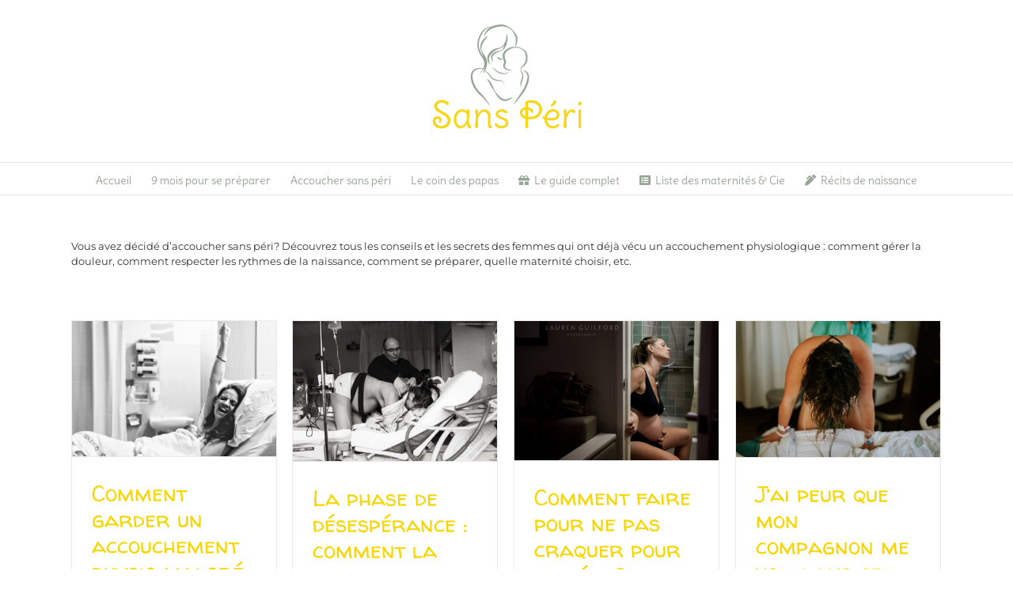

--- FILE ---
content_type: text/html; charset=UTF-8
request_url: http://sans-peri.com/tag/sans-peri/
body_size: 16964
content:
<!DOCTYPE html>
<html class="avada-html-layout-wide avada-html-header-position-top avada-html-is-archive" lang="en-US" prefix="og: http://ogp.me/ns# fb: http://ogp.me/ns/fb#">
<head>
	<meta http-equiv="X-UA-Compatible" content="IE=edge" />
	<meta http-equiv="Content-Type" content="text/html; charset=utf-8"/>
	<meta name="viewport" content="width=device-width, initial-scale=1" />
	
	<!-- This site is optimized with the Yoast SEO plugin v14.1 - https://yoast.com/wordpress/plugins/seo/ -->
	<title>Sans péri | Sans-peri.com</title>
	<meta name="description" content="Vous avez décidé d&#039;accoucher sans péridurale ? Découvrez tous les conseils et les secrets des femmes qui ont deja vécu un accouchement physiologique." />
	<meta name="robots" content="index, follow" />
	<meta name="googlebot" content="index, follow, max-snippet:-1, max-image-preview:large, max-video-preview:-1" />
	<meta name="bingbot" content="index, follow, max-snippet:-1, max-image-preview:large, max-video-preview:-1" />
	<link rel="canonical" href="https://sans-peri.com/tag/sans-peri/" />
	<meta property="og:locale" content="en_US" />
	<meta property="og:type" content="article" />
	<meta property="og:title" content="Sans péri | Sans-peri.com" />
	<meta property="og:description" content="Vous avez décidé d&#039;accoucher sans péridurale ? Découvrez tous les conseils et les secrets des femmes qui ont deja vécu un accouchement physiologique." />
	<meta property="og:url" content="https://sans-peri.com/tag/sans-peri/" />
	<meta property="og:site_name" content="Sans-peri.com" />
	<meta property="og:image" content="http://sans-peri.com/wp-content/uploads/2019/04/pain-relief-4.jpg" />
	<meta property="og:image:width" content="886" />
	<meta property="og:image:height" content="589" />
	<meta name="twitter:card" content="summary_large_image" />
	<meta name="twitter:site" content="@sans_peri" />
	<script type="application/ld+json" class="yoast-schema-graph">{"@context":"https://schema.org","@graph":[{"@type":["Person","Organization"],"@id":"http://sans-peri.com/#/schema/person/aebc4c0980b5fae66da027c8405813a0","name":"@sans-peri.com","image":{"@type":"ImageObject","@id":"http://sans-peri.com/#personlogo","inLanguage":"en-US","url":"http://1.gravatar.com/avatar/acc85e52c882471e21a3c25524de3024?s=96&r=g","caption":"@sans-peri.com"},"logo":{"@id":"http://sans-peri.com/#personlogo"},"sameAs":["https://www.facebook.com/accouchersansperi/","https://www.instagram.com/accoucher_sans_peri/","https://www.pinterest.fr/SansPeridurale/","https://twitter.com/sans_peri"]},{"@type":"WebSite","@id":"http://sans-peri.com/#website","url":"http://sans-peri.com/","name":"Sans-peri.com","description":"Les informations essentielles pour r\u00e9ussir un accouchement sans p\u00e9ridurale","publisher":{"@id":"http://sans-peri.com/#/schema/person/aebc4c0980b5fae66da027c8405813a0"},"potentialAction":[{"@type":"SearchAction","target":"http://sans-peri.com/?s={search_term_string}","query-input":"required name=search_term_string"}],"inLanguage":"en-US"},{"@type":"CollectionPage","@id":"https://sans-peri.com/tag/sans-peri/#webpage","url":"https://sans-peri.com/tag/sans-peri/","name":"Sans p\u00e9ri | Sans-peri.com","isPartOf":{"@id":"http://sans-peri.com/#website"},"description":"Vous avez d\u00e9cid\u00e9 d'accoucher sans p\u00e9ridurale ? D\u00e9couvrez tous les conseils et les secrets des femmes qui ont deja v\u00e9cu un accouchement physiologique.","breadcrumb":{"@id":"https://sans-peri.com/tag/sans-peri/#breadcrumb"},"inLanguage":"en-US"},{"@type":"BreadcrumbList","@id":"https://sans-peri.com/tag/sans-peri/#breadcrumb","itemListElement":[{"@type":"ListItem","position":1,"item":{"@type":"WebPage","@id":"https://sans-peri.com/","url":"https://sans-peri.com/","name":"Home"}},{"@type":"ListItem","position":2,"item":{"@type":"WebPage","@id":"https://sans-peri.com/tag/sans-peri/","url":"https://sans-peri.com/tag/sans-peri/","name":"Sans p\u00e9ri"}}]}]}</script>
	<!-- / Yoast SEO plugin. -->


<link rel='dns-prefetch' href='//fonts.googleapis.com' />
<link rel='dns-prefetch' href='//s.w.org' />
<link rel="alternate" type="application/rss+xml" title="Sans-peri.com &raquo; Feed" href="http://sans-peri.com/feed/" />
<link rel="alternate" type="application/rss+xml" title="Sans-peri.com &raquo; Comments Feed" href="http://sans-peri.com/comments/feed/" />
		
		
		
		
				<link rel="alternate" type="application/rss+xml" title="Sans-peri.com &raquo; Sans péri Tag Feed" href="http://sans-peri.com/tag/sans-peri/feed/" />
		<script type="text/javascript">
			window._wpemojiSettings = {"baseUrl":"https:\/\/s.w.org\/images\/core\/emoji\/12.0.0-1\/72x72\/","ext":".png","svgUrl":"https:\/\/s.w.org\/images\/core\/emoji\/12.0.0-1\/svg\/","svgExt":".svg","source":{"concatemoji":"http:\/\/sans-peri.com\/wp-includes\/js\/wp-emoji-release.min.js?ver=5.3.20"}};
			!function(e,a,t){var n,r,o,i=a.createElement("canvas"),p=i.getContext&&i.getContext("2d");function s(e,t){var a=String.fromCharCode;p.clearRect(0,0,i.width,i.height),p.fillText(a.apply(this,e),0,0);e=i.toDataURL();return p.clearRect(0,0,i.width,i.height),p.fillText(a.apply(this,t),0,0),e===i.toDataURL()}function c(e){var t=a.createElement("script");t.src=e,t.defer=t.type="text/javascript",a.getElementsByTagName("head")[0].appendChild(t)}for(o=Array("flag","emoji"),t.supports={everything:!0,everythingExceptFlag:!0},r=0;r<o.length;r++)t.supports[o[r]]=function(e){if(!p||!p.fillText)return!1;switch(p.textBaseline="top",p.font="600 32px Arial",e){case"flag":return s([127987,65039,8205,9895,65039],[127987,65039,8203,9895,65039])?!1:!s([55356,56826,55356,56819],[55356,56826,8203,55356,56819])&&!s([55356,57332,56128,56423,56128,56418,56128,56421,56128,56430,56128,56423,56128,56447],[55356,57332,8203,56128,56423,8203,56128,56418,8203,56128,56421,8203,56128,56430,8203,56128,56423,8203,56128,56447]);case"emoji":return!s([55357,56424,55356,57342,8205,55358,56605,8205,55357,56424,55356,57340],[55357,56424,55356,57342,8203,55358,56605,8203,55357,56424,55356,57340])}return!1}(o[r]),t.supports.everything=t.supports.everything&&t.supports[o[r]],"flag"!==o[r]&&(t.supports.everythingExceptFlag=t.supports.everythingExceptFlag&&t.supports[o[r]]);t.supports.everythingExceptFlag=t.supports.everythingExceptFlag&&!t.supports.flag,t.DOMReady=!1,t.readyCallback=function(){t.DOMReady=!0},t.supports.everything||(n=function(){t.readyCallback()},a.addEventListener?(a.addEventListener("DOMContentLoaded",n,!1),e.addEventListener("load",n,!1)):(e.attachEvent("onload",n),a.attachEvent("onreadystatechange",function(){"complete"===a.readyState&&t.readyCallback()})),(n=t.source||{}).concatemoji?c(n.concatemoji):n.wpemoji&&n.twemoji&&(c(n.twemoji),c(n.wpemoji)))}(window,document,window._wpemojiSettings);
		</script>
		<style type="text/css">
img.wp-smiley,
img.emoji {
	display: inline !important;
	border: none !important;
	box-shadow: none !important;
	height: 1em !important;
	width: 1em !important;
	margin: 0 .07em !important;
	vertical-align: -0.1em !important;
	background: none !important;
	padding: 0 !important;
}
</style>
	<link rel='stylesheet' id='rs-plugin-settings-css'  href='http://sans-peri.com/wp-content/plugins/revslider/public/assets/css/settings.css?ver=5.4.8.3' type='text/css' media='all' />
<style id='rs-plugin-settings-inline-css' type='text/css'>
#rs-demo-id {}
</style>
<link rel='stylesheet' id='sow-slider-slider-css'  href='http://sans-peri.com/wp-content/plugins/so-widgets-bundle/css/slider/slider.css?ver=1.18.2' type='text/css' media='all' />
<link rel='stylesheet' id='sow-google-font-walter turncoat-css'  href='https://fonts.googleapis.com/css?family=Walter+Turncoat&#038;display=swap&#038;ver=5.3.20' type='text/css' media='all' />
<link rel='stylesheet' id='sow-hero-default-6980fa783477-css'  href='http://sans-peri.com/wp-content/uploads/siteorigin-widgets/sow-hero-default-6980fa783477.css?ver=5.3.20' type='text/css' media='all' />
<link rel='stylesheet' id='sow-google-font-delius-css'  href='https://fonts.googleapis.com/css?family=Delius&#038;display=swap&#038;ver=5.3.20' type='text/css' media='all' />
<link rel='stylesheet' id='sow-headline-default-a3e9120ade18-css'  href='http://sans-peri.com/wp-content/uploads/siteorigin-widgets/sow-headline-default-a3e9120ade18.css?ver=5.3.20' type='text/css' media='all' />
<link rel='stylesheet' id='sow-hero-default-52e33cb03ea1-css'  href='http://sans-peri.com/wp-content/uploads/siteorigin-widgets/sow-hero-default-52e33cb03ea1.css?ver=5.3.20' type='text/css' media='all' />
<link rel='stylesheet' id='sow-hero-default-1c7e563a47f9-css'  href='http://sans-peri.com/wp-content/uploads/siteorigin-widgets/sow-hero-default-1c7e563a47f9.css?ver=5.3.20' type='text/css' media='all' />
<link rel='stylesheet' id='sow-taxonomy-default-13b2ccf38750-css'  href='http://sans-peri.com/wp-content/uploads/siteorigin-widgets/sow-taxonomy-default-13b2ccf38750.css?ver=5.3.20' type='text/css' media='all' />
<link rel='stylesheet' id='sow-hero-default-9260c19375d6-css'  href='http://sans-peri.com/wp-content/uploads/siteorigin-widgets/sow-hero-default-9260c19375d6.css?ver=5.3.20' type='text/css' media='all' />
<link rel='stylesheet' id='sow-headline-default-99797704c428-css'  href='http://sans-peri.com/wp-content/uploads/siteorigin-widgets/sow-headline-default-99797704c428.css?ver=5.3.20' type='text/css' media='all' />
<link rel='stylesheet' id='SFSImainCss-css'  href='http://sans-peri.com/wp-content/plugins/ultimate-social-media-icons/css/sfsi-style.css?ver=5.3.20' type='text/css' media='all' />
<link rel='stylesheet' id='usp_style-css'  href='http://sans-peri.com/wp-content/plugins/user-submitted-posts/resources/usp.css?ver=20210212' type='text/css' media='all' />
<link rel='stylesheet' id='wp-polls-css'  href='http://sans-peri.com/wp-content/plugins/wp-polls/polls-css.css?ver=2.75.6' type='text/css' media='all' />
<style id='wp-polls-inline-css' type='text/css'>
.wp-polls .pollbar {
	margin: 1px;
	font-size: 8px;
	line-height: 10px;
	height: 10px;
	background-image: url('http://sans-peri.com/wp-content/plugins/wp-polls/images/default_gradient/pollbg.gif');
	border: 1px solid #95a595;
}

</style>
<link rel='stylesheet' id='avada-stylesheet-css'  href='http://sans-peri.com/wp-content/themes/Avada/assets/css/style.min.css?ver=6.1.2' type='text/css' media='all' />
<!--[if IE]>
<link rel='stylesheet' id='avada-IE-css'  href='http://sans-peri.com/wp-content/themes/Avada/assets/css/ie.min.css?ver=6.1.2' type='text/css' media='all' />
<style id='avada-IE-inline-css' type='text/css'>
.avada-select-parent .select-arrow{background-color:#ffffff}
.select-arrow{background-color:#ffffff}
</style>
<![endif]-->
<link rel='stylesheet' id='recent-posts-widget-with-thumbnails-public-style-css'  href='http://sans-peri.com/wp-content/plugins/recent-posts-widget-with-thumbnails/public.css?ver=7.0.2' type='text/css' media='all' />
<link rel='stylesheet' id='fusion-dynamic-css-css'  href='http://sans-peri.com/wp-content/uploads/fusion-styles/2de4865ba003593fff92c527b492580b.min.css?ver=2.1.2' type='text/css' media='all' />
<script type='text/javascript' src='http://sans-peri.com/wp-includes/js/jquery/jquery.js?ver=1.12.4-wp'></script>
<script type='text/javascript' src='http://sans-peri.com/wp-includes/js/jquery/jquery-migrate.min.js?ver=1.4.1'></script>
<script type='text/javascript' src='http://sans-peri.com/wp-content/plugins/revslider/public/assets/js/jquery.themepunch.tools.min.js?ver=5.4.8.3'></script>
<script type='text/javascript' src='http://sans-peri.com/wp-content/plugins/revslider/public/assets/js/jquery.themepunch.revolution.min.js?ver=5.4.8.3'></script>
<script type='text/javascript' src='http://sans-peri.com/wp-content/plugins/so-widgets-bundle/js/jquery.cycle.min.js?ver=1.18.2'></script>
<script type='text/javascript' src='http://sans-peri.com/wp-content/plugins/so-widgets-bundle/js/slider/jquery.slider.min.js?ver=1.18.2'></script>
<script type='text/javascript' src='http://sans-peri.com/wp-content/plugins/user-submitted-posts/resources/jquery.cookie.js?ver=20210212'></script>
<script type='text/javascript' src='http://sans-peri.com/wp-content/plugins/user-submitted-posts/resources/jquery.parsley.min.js?ver=20210212'></script>
<script type='text/javascript'>
var usp_custom_field = "usp_custom_field"; var usp_custom_checkbox = "usp_custom_checkbox"; var usp_case_sensitivity = "false"; var usp_challenge_response = "2"; var usp_min_images = 0; var usp_max_images = 1; var usp_parsley_error = "Incorrect response."; var usp_multiple_cats = 0; var usp_existing_tags = 0; var usp_recaptcha_disp = "hide"; var usp_recaptcha_vers = 2; var usp_recaptcha_key = ""; 
</script>
<script type='text/javascript' src='http://sans-peri.com/wp-content/plugins/user-submitted-posts/resources/jquery.usp.core.js?ver=20210212'></script>
<link rel='https://api.w.org/' href='http://sans-peri.com/wp-json/' />
<link rel="EditURI" type="application/rsd+xml" title="RSD" href="http://sans-peri.com/xmlrpc.php?rsd" />
<link rel="wlwmanifest" type="application/wlwmanifest+xml" href="http://sans-peri.com/wp-includes/wlwmanifest.xml" /> 
<meta name="generator" content="WordPress 5.3.20" />
<meta name="follow.[base64]" content="UxvN8PfV8ejtEaz8x5Gk"/><style type="text/css" id="css-fb-visibility">@media screen and (max-width: 640px){body:not(.fusion-builder-ui-wireframe) .fusion-no-small-visibility{display:none !important;}}@media screen and (min-width: 641px) and (max-width: 1024px){body:not(.fusion-builder-ui-wireframe) .fusion-no-medium-visibility{display:none !important;}}@media screen and (min-width: 1025px){body:not(.fusion-builder-ui-wireframe) .fusion-no-large-visibility{display:none !important;}}</style><meta name="generator" content="Powered by Slider Revolution 5.4.8.3 - responsive, Mobile-Friendly Slider Plugin for WordPress with comfortable drag and drop interface." />
<link rel="icon" href="http://sans-peri.com/wp-content/uploads/2019/04/cropped-picto_sansperi4-32x32.png" sizes="32x32" />
<link rel="icon" href="http://sans-peri.com/wp-content/uploads/2019/04/cropped-picto_sansperi4-192x192.png" sizes="192x192" />
<link rel="apple-touch-icon-precomposed" href="http://sans-peri.com/wp-content/uploads/2019/04/cropped-picto_sansperi4-180x180.png" />
<meta name="msapplication-TileImage" content="http://sans-peri.com/wp-content/uploads/2019/04/cropped-picto_sansperi4-270x270.png" />
<script type="text/javascript">function setREVStartSize(e){									
						try{ e.c=jQuery(e.c);var i=jQuery(window).width(),t=9999,r=0,n=0,l=0,f=0,s=0,h=0;
							if(e.responsiveLevels&&(jQuery.each(e.responsiveLevels,function(e,f){f>i&&(t=r=f,l=e),i>f&&f>r&&(r=f,n=e)}),t>r&&(l=n)),f=e.gridheight[l]||e.gridheight[0]||e.gridheight,s=e.gridwidth[l]||e.gridwidth[0]||e.gridwidth,h=i/s,h=h>1?1:h,f=Math.round(h*f),"fullscreen"==e.sliderLayout){var u=(e.c.width(),jQuery(window).height());if(void 0!=e.fullScreenOffsetContainer){var c=e.fullScreenOffsetContainer.split(",");if (c) jQuery.each(c,function(e,i){u=jQuery(i).length>0?u-jQuery(i).outerHeight(!0):u}),e.fullScreenOffset.split("%").length>1&&void 0!=e.fullScreenOffset&&e.fullScreenOffset.length>0?u-=jQuery(window).height()*parseInt(e.fullScreenOffset,0)/100:void 0!=e.fullScreenOffset&&e.fullScreenOffset.length>0&&(u-=parseInt(e.fullScreenOffset,0))}f=u}else void 0!=e.minHeight&&f<e.minHeight&&(f=e.minHeight);e.c.closest(".rev_slider_wrapper").css({height:f})					
						}catch(d){console.log("Failure at Presize of Slider:"+d)}						
					};</script>
		<script type="text/javascript">
			var doc = document.documentElement;
			doc.setAttribute( 'data-useragent', navigator.userAgent );
		</script>
		
	</head>

<body class="archive tag tag-sans-peri tag-46 fusion-image-hovers fusion-pagination-sizing fusion-button_size-medium fusion-button_type-flat fusion-button_span-no avada-image-rollover-circle-no avada-image-rollover-yes avada-image-rollover-direction-fade fusion-body ltr fusion-sticky-header no-tablet-sticky-header no-mobile-sticky-header no-mobile-slidingbar no-mobile-totop avada-has-rev-slider-styles fusion-disable-outline fusion-sub-menu-fade mobile-logo-pos-center layout-wide-mode avada-has-boxed-modal-shadow-none layout-scroll-offset-full avada-has-zero-margin-offset-top fusion-top-header menu-text-align-center mobile-menu-design-modern fusion-show-pagination-text fusion-header-layout-v5 avada-responsive avada-footer-fx-none avada-menu-highlight-style-bar fusion-search-form-classic fusion-main-menu-search-dropdown fusion-avatar-square avada-dropdown-styles avada-blog-layout-medium avada-blog-archive-layout-grid avada-header-shadow-no avada-menu-icon-position-left avada-has-megamenu-shadow avada-has-mainmenu-dropdown-divider avada-has-breadcrumb-mobile-hidden avada-has-titlebar-hide avada-has-pagination-padding avada-flyout-menu-direction-fade">
		<a class="skip-link screen-reader-text" href="#content">Skip to content</a>

	<div id="boxed-wrapper">
		<div class="fusion-sides-frame"></div>
		<div id="wrapper" class="fusion-wrapper">
			<div id="home" style="position:relative;top:-1px;"></div>
						
			
		<div id="sliders-container">
					</div>
				
			
			<header class="fusion-header-wrapper">
				<div class="fusion-header-v5 fusion-logo-alignment fusion-logo-center fusion-sticky-menu-1 fusion-sticky-logo- fusion-mobile-logo- fusion-sticky-menu-only fusion-header-menu-align-center fusion-mobile-menu-design-modern">
					<div class="fusion-header-sticky-height"></div>
<div class="fusion-sticky-header-wrapper"> <!-- start fusion sticky header wrapper -->
	<div class="fusion-header">
		<div class="fusion-row">
							<div class="fusion-logo" data-margin-top="31px" data-margin-bottom="31px" data-margin-left="0px" data-margin-right="0px">
			<a class="fusion-logo-link"  href="http://sans-peri.com/" >

						<!-- standard logo -->
			<img src="http://sans-peri.com/wp-content/uploads/2019/04/SansPeri_8.png" srcset="http://sans-peri.com/wp-content/uploads/2019/04/SansPeri_8.png 1x" width="193" height="143" alt="Sans-peri.com Logo" data-retina_logo_url="" class="fusion-standard-logo" />

			
					</a>
		</div>
								<div class="fusion-mobile-menu-icons">
							<a href="#" class="fusion-icon fusion-icon-bars" aria-label="Toggle mobile menu" aria-expanded="false"></a>
		
		
		
			</div>
			
					</div>
	</div>
	<div class="fusion-secondary-main-menu">
		<div class="fusion-row">
			<nav class="fusion-main-menu" aria-label="Main Menu"><ul id="menu-navigation-principale" class="fusion-menu"><li  id="menu-item-36"  class="menu-item menu-item-type-custom menu-item-object-custom menu-item-home menu-item-36"  data-item-id="36"><a  href="http://sans-peri.com" class="fusion-bar-highlight"><span class="menu-text">Accueil</span></a></li><li  id="menu-item-60"  class="menu-item menu-item-type-post_type menu-item-object-page menu-item-60"  data-item-id="60"><a  href="http://sans-peri.com/9-mois-pour-se-preparer/" class="fusion-bar-highlight"><span class="menu-text">9 mois pour se préparer</span></a></li><li  id="menu-item-63"  class="menu-item menu-item-type-post_type menu-item-object-page menu-item-63"  data-item-id="63"><a  href="http://sans-peri.com/accoucher-sans-peri/" class="fusion-bar-highlight"><span class="menu-text">Accoucher sans péri</span></a></li><li  id="menu-item-72"  class="menu-item menu-item-type-post_type menu-item-object-page menu-item-72"  data-item-id="72"><a  href="http://sans-peri.com/le-coin-des-papas/" class="fusion-bar-highlight"><span class="menu-text">Le coin des papas</span></a></li><li  id="menu-item-2451"  class="menu-item menu-item-type-post_type menu-item-object-page menu-item-2451"  data-item-id="2451"><a  href="http://sans-peri.com/le-guide-de-accouchement-sans-peri/" class="fusion-flex-link fusion-bar-highlight"><span class="fusion-megamenu-icon"><i class="glyphicon fa-gift fas"></i></span><span class="menu-text">Le guide complet</span></a></li><li  id="menu-item-961"  class="menu-item menu-item-type-post_type menu-item-object-page menu-item-961"  data-item-id="961"><a  href="http://sans-peri.com/liste-maternites-accouchements-physiologiques/" class="fusion-flex-link fusion-bar-highlight"><span class="fusion-megamenu-icon"><i class="glyphicon fa-list-alt fas"></i></span><span class="menu-text">Liste des maternités &#038; Cie</span></a></li><li  id="menu-item-2486"  class="menu-item menu-item-type-post_type menu-item-object-page menu-item-2486"  data-item-id="2486"><a  href="http://sans-peri.com/temoignages-accouchement-sans-peri/" class="fusion-flex-link fusion-bar-highlight"><span class="fusion-megamenu-icon"><i class="glyphicon fa-pen-alt fas"></i></span><span class="menu-text">Récits de naissance</span></a></li></ul></nav><nav class="fusion-main-menu fusion-sticky-menu" aria-label="Main Menu Sticky"><ul id="menu-navigation-principale-1" class="fusion-menu"><li   class="menu-item menu-item-type-custom menu-item-object-custom menu-item-home menu-item-36"  data-item-id="36"><a  href="http://sans-peri.com" class="fusion-bar-highlight"><span class="menu-text">Accueil</span></a></li><li   class="menu-item menu-item-type-post_type menu-item-object-page menu-item-60"  data-item-id="60"><a  href="http://sans-peri.com/9-mois-pour-se-preparer/" class="fusion-bar-highlight"><span class="menu-text">9 mois pour se préparer</span></a></li><li   class="menu-item menu-item-type-post_type menu-item-object-page menu-item-63"  data-item-id="63"><a  href="http://sans-peri.com/accoucher-sans-peri/" class="fusion-bar-highlight"><span class="menu-text">Accoucher sans péri</span></a></li><li   class="menu-item menu-item-type-post_type menu-item-object-page menu-item-72"  data-item-id="72"><a  href="http://sans-peri.com/le-coin-des-papas/" class="fusion-bar-highlight"><span class="menu-text">Le coin des papas</span></a></li><li   class="menu-item menu-item-type-post_type menu-item-object-page menu-item-2451"  data-item-id="2451"><a  href="http://sans-peri.com/le-guide-de-accouchement-sans-peri/" class="fusion-flex-link fusion-bar-highlight"><span class="fusion-megamenu-icon"><i class="glyphicon fa-gift fas"></i></span><span class="menu-text">Le guide complet</span></a></li><li   class="menu-item menu-item-type-post_type menu-item-object-page menu-item-961"  data-item-id="961"><a  href="http://sans-peri.com/liste-maternites-accouchements-physiologiques/" class="fusion-flex-link fusion-bar-highlight"><span class="fusion-megamenu-icon"><i class="glyphicon fa-list-alt fas"></i></span><span class="menu-text">Liste des maternités &#038; Cie</span></a></li><li   class="menu-item menu-item-type-post_type menu-item-object-page menu-item-2486"  data-item-id="2486"><a  href="http://sans-peri.com/temoignages-accouchement-sans-peri/" class="fusion-flex-link fusion-bar-highlight"><span class="fusion-megamenu-icon"><i class="glyphicon fa-pen-alt fas"></i></span><span class="menu-text">Récits de naissance</span></a></li></ul></nav><div class="fusion-mobile-navigation"><ul id="menu-navigation-principale-2" class="fusion-mobile-menu"><li   class="menu-item menu-item-type-custom menu-item-object-custom menu-item-home menu-item-36"  data-item-id="36"><a  href="http://sans-peri.com" class="fusion-bar-highlight"><span class="menu-text">Accueil</span></a></li><li   class="menu-item menu-item-type-post_type menu-item-object-page menu-item-60"  data-item-id="60"><a  href="http://sans-peri.com/9-mois-pour-se-preparer/" class="fusion-bar-highlight"><span class="menu-text">9 mois pour se préparer</span></a></li><li   class="menu-item menu-item-type-post_type menu-item-object-page menu-item-63"  data-item-id="63"><a  href="http://sans-peri.com/accoucher-sans-peri/" class="fusion-bar-highlight"><span class="menu-text">Accoucher sans péri</span></a></li><li   class="menu-item menu-item-type-post_type menu-item-object-page menu-item-72"  data-item-id="72"><a  href="http://sans-peri.com/le-coin-des-papas/" class="fusion-bar-highlight"><span class="menu-text">Le coin des papas</span></a></li><li   class="menu-item menu-item-type-post_type menu-item-object-page menu-item-2451"  data-item-id="2451"><a  href="http://sans-peri.com/le-guide-de-accouchement-sans-peri/" class="fusion-flex-link fusion-bar-highlight"><span class="fusion-megamenu-icon"><i class="glyphicon fa-gift fas"></i></span><span class="menu-text">Le guide complet</span></a></li><li   class="menu-item menu-item-type-post_type menu-item-object-page menu-item-961"  data-item-id="961"><a  href="http://sans-peri.com/liste-maternites-accouchements-physiologiques/" class="fusion-flex-link fusion-bar-highlight"><span class="fusion-megamenu-icon"><i class="glyphicon fa-list-alt fas"></i></span><span class="menu-text">Liste des maternités &#038; Cie</span></a></li><li   class="menu-item menu-item-type-post_type menu-item-object-page menu-item-2486"  data-item-id="2486"><a  href="http://sans-peri.com/temoignages-accouchement-sans-peri/" class="fusion-flex-link fusion-bar-highlight"><span class="fusion-megamenu-icon"><i class="glyphicon fa-pen-alt fas"></i></span><span class="menu-text">Récits de naissance</span></a></li></ul></div>
<nav class="fusion-mobile-nav-holder fusion-mobile-menu-text-align-left" aria-label="Main Menu Mobile"></nav>

	<nav class="fusion-mobile-nav-holder fusion-mobile-menu-text-align-left fusion-mobile-sticky-nav-holder" aria-label="Main Menu Mobile Sticky"></nav>
					</div>
	</div>
</div> <!-- end fusion sticky header wrapper -->
				</div>
				<div class="fusion-clearfix"></div>
			</header>
			
			<div class="avada-page-titlebar-wrapper">
							</div>

						<main id="main" class="clearfix ">
				<div class="fusion-row" style="">
<section id="content" class="full-width" style="width: 100%;">
			<div id="post-2127" class="fusion-archive-description post-2127 post type-post status-publish format-standard has-post-thumbnail hentry category-dossier-special-sur-la-douleur category-le-guide-complet-de-laccouchement-sans-peri tag-accouchement-physiologique tag-contractions tag-declenchement tag-douleur tag-interventions-inutiles tag-naissance-intense tag-ocytocine tag-peur-vs-douleur tag-sans-peri">
			<div class="post-content">
				<p>Vous avez décidé d&#8217;accoucher sans péri? Découvrez tous les conseils et les secrets des femmes qui ont déjà vécu un accouchement physiologique : comment gérer la douleur, comment respecter les rythmes de la naissance, comment se préparer, quelle maternité choisir, etc.</p>
			</div>
		</div>
	
	<div id="posts-container" class="fusion-blog-archive fusion-blog-layout-grid-wrapper fusion-clearfix">
	<div class="fusion-posts-container fusion-blog-layout-grid fusion-blog-layout-grid-4 isotope fusion-no-meta-info fusion-blog-equal-heights fusion-blog-pagination fusion-blog-rollover " data-pages="1">
		
		
													<article id="post-2127" class="fusion-post-grid  post fusion-clearfix post-2127 type-post status-publish format-standard has-post-thumbnail hentry category-dossier-special-sur-la-douleur category-le-guide-complet-de-laccouchement-sans-peri tag-accouchement-physiologique tag-contractions tag-declenchement tag-douleur tag-interventions-inutiles tag-naissance-intense tag-ocytocine tag-peur-vs-douleur tag-sans-peri">
														<div class="fusion-post-wrapper">
				
				
				
									

		<div class="fusion-flexslider flexslider fusion-flexslider-loading fusion-post-slideshow">
		<ul class="slides">
																		<li>

<div  class="fusion-image-wrapper" aria-haspopup="true">
	
	
		
					<img width="1269" height="842" src="http://sans-peri.com/wp-content/uploads/2019/10/She-did-it-by-Lana-Bell.png" class="attachment-full size-full wp-post-image" alt="" srcset="http://sans-peri.com/wp-content/uploads/2019/10/She-did-it-by-Lana-Bell-200x133.png 200w, http://sans-peri.com/wp-content/uploads/2019/10/She-did-it-by-Lana-Bell-400x265.png 400w, http://sans-peri.com/wp-content/uploads/2019/10/She-did-it-by-Lana-Bell-600x398.png 600w, http://sans-peri.com/wp-content/uploads/2019/10/She-did-it-by-Lana-Bell-800x531.png 800w, http://sans-peri.com/wp-content/uploads/2019/10/She-did-it-by-Lana-Bell-1200x796.png 1200w, http://sans-peri.com/wp-content/uploads/2019/10/She-did-it-by-Lana-Bell.png 1269w" sizes="(min-width: 2200px) 100vw, (min-width: 856px) 260px, (min-width: 784px) 347px, (min-width: 712px) 520px, (min-width: 640px) 712px, " />
	

		<div class="fusion-rollover">
	<div class="fusion-rollover-content">

										
														
								
								
																		<a class="fusion-rollover-gallery" href="http://sans-peri.com/wp-content/uploads/2019/10/She-did-it-by-Lana-Bell.png" data-id="2127" data-rel="iLightbox[gallery]" data-title="She did it! by Lana Bell" data-caption="">
						Gallery					</a>
														
				
												<h4 class="fusion-rollover-title">
					<a href="http://sans-peri.com/accoucher-sans-peri-apres-un-declenchement/">
						Comment garder un accouchement physio malgré un déclenchement ?					</a>
				</h4>
			
								
		
				<a class="fusion-link-wrapper" href="http://sans-peri.com/accoucher-sans-peri-apres-un-declenchement/" aria-label="Comment garder un accouchement physio malgré un déclenchement ?"></a>
	</div>
</div>

	
</div>
</li>
																																																																														</ul>
	</div>
				
														<div class="fusion-post-content-wrapper">
				
				
				<div class="fusion-post-content post-content">
					<h2 class="entry-title fusion-post-title"><a href="http://sans-peri.com/accoucher-sans-peri-apres-un-declenchement/">Comment garder un accouchement physio malgré un déclenchement ?</a></h2>
																<span class="updated rich-snippet-hidden">2019-11-18T23:54:58+01:00</span>
												
					
					<div class="fusion-post-content-container">
						<p>Quand on rêve d'un projet physio, la nouvelle d'un déclenchement sonne comme une sentence... Presque une punition. Les mots sont un peu forts mais les témoignages des mamans sont sans [...]</p>					</div>
				</div>

				
													<span class="entry-title rich-snippet-hidden">Comment garder un accouchement physio malgré un déclenchement ?</span><span class="updated rich-snippet-hidden">2019-11-18T23:54:58+01:00</span>				
									</div>
				
									</div>
							</article>

			
											<article id="post-2307" class="fusion-post-grid  post fusion-clearfix post-2307 type-post status-publish format-standard has-post-thumbnail hentry category-le-guide-complet-de-laccouchement-sans-peri category-tout-ce-quon-ne-vous-dira-pas-sur-laccouchment-sans-peridurale tag-accompagnement tag-accouchement-physiologique tag-naissance-intense tag-naissance-naturelle tag-phase-de-desesperance tag-sans-peri">
														<div class="fusion-post-wrapper">
				
				
				
									

		<div class="fusion-flexslider flexslider fusion-flexslider-loading fusion-post-slideshow">
		<ul class="slides">
																		<li>

<div  class="fusion-image-wrapper" aria-haspopup="true">
	
	
		
					<img width="2048" height="1408" src="http://sans-peri.com/wp-content/uploads/2019/12/Labor-Birth-Photography.jpg" class="attachment-full size-full wp-post-image" alt="" srcset="http://sans-peri.com/wp-content/uploads/2019/12/Labor-Birth-Photography-200x138.jpg 200w, http://sans-peri.com/wp-content/uploads/2019/12/Labor-Birth-Photography-400x275.jpg 400w, http://sans-peri.com/wp-content/uploads/2019/12/Labor-Birth-Photography-600x413.jpg 600w, http://sans-peri.com/wp-content/uploads/2019/12/Labor-Birth-Photography-800x550.jpg 800w, http://sans-peri.com/wp-content/uploads/2019/12/Labor-Birth-Photography-1200x825.jpg 1200w, http://sans-peri.com/wp-content/uploads/2019/12/Labor-Birth-Photography.jpg 2048w" sizes="(min-width: 2200px) 100vw, (min-width: 856px) 260px, (min-width: 784px) 347px, (min-width: 712px) 520px, (min-width: 640px) 712px, " />
	

		<div class="fusion-rollover">
	<div class="fusion-rollover-content">

										
														
								
								
																		<a class="fusion-rollover-gallery" href="http://sans-peri.com/wp-content/uploads/2019/12/Labor-Birth-Photography.jpg" data-id="2307" data-rel="iLightbox[gallery]" data-title="Labor-Birth-Photography" data-caption="">
						Gallery					</a>
														
				
												<h4 class="fusion-rollover-title">
					<a href="http://sans-peri.com/phase-de-desperance-accouchement/">
						La phase de désespérance : comment la traverser					</a>
				</h4>
			
								
		
				<a class="fusion-link-wrapper" href="http://sans-peri.com/phase-de-desperance-accouchement/" aria-label="La phase de désespérance : comment la traverser"></a>
	</div>
</div>

	
</div>
</li>
																																																																														</ul>
	</div>
				
														<div class="fusion-post-content-wrapper">
				
				
				<div class="fusion-post-content post-content">
					<h2 class="entry-title fusion-post-title"><a href="http://sans-peri.com/phase-de-desperance-accouchement/">La phase de désespérance : comment la traverser</a></h2>
																<span class="updated rich-snippet-hidden">2020-01-04T00:33:44+01:00</span>
												
					
					<div class="fusion-post-content-container">
						<p>Tenez bon ! La phase de désespérance est le signe que l’accouchement est bientôt fini. Alors découvrez tous les conseils pour la reconnaître et la traverser. Et surtout comment faire [...]</p>					</div>
				</div>

				
													<span class="entry-title rich-snippet-hidden">La phase de désespérance : comment la traverser</span><span class="updated rich-snippet-hidden">2020-01-04T00:33:44+01:00</span>				
									</div>
				
									</div>
							</article>

			
											<article id="post-2100" class="fusion-post-grid  post fusion-clearfix post-2100 type-post status-publish format-standard has-post-thumbnail hentry category-accoucher-sans-peur tag-fatigue tag-pre-travail tag-rythme tag-sans-peri tag-travail">
														<div class="fusion-post-wrapper">
				
				
				
									

		<div class="fusion-flexslider flexslider fusion-flexslider-loading fusion-post-slideshow">
		<ul class="slides">
																		<li>

<div  class="fusion-image-wrapper" aria-haspopup="true">
	
	
		
					<img width="989" height="674" src="http://sans-peri.com/wp-content/uploads/2019/05/lauren-guilford-photography.png" class="attachment-full size-full wp-post-image" alt="" srcset="http://sans-peri.com/wp-content/uploads/2019/05/lauren-guilford-photography-200x136.png 200w, http://sans-peri.com/wp-content/uploads/2019/05/lauren-guilford-photography-400x273.png 400w, http://sans-peri.com/wp-content/uploads/2019/05/lauren-guilford-photography-600x409.png 600w, http://sans-peri.com/wp-content/uploads/2019/05/lauren-guilford-photography-800x545.png 800w, http://sans-peri.com/wp-content/uploads/2019/05/lauren-guilford-photography.png 989w" sizes="(min-width: 2200px) 100vw, (min-width: 856px) 260px, (min-width: 784px) 347px, (min-width: 712px) 520px, (min-width: 640px) 712px, " />
	

		<div class="fusion-rollover">
	<div class="fusion-rollover-content">

										
														
								
								
																		<a class="fusion-rollover-gallery" href="http://sans-peri.com/wp-content/uploads/2019/05/lauren-guilford-photography.png" data-id="2100" data-rel="iLightbox[gallery]" data-title="lauren-guilford-photography" data-caption="">
						Gallery					</a>
														
				
												<h4 class="fusion-rollover-title">
					<a href="http://sans-peri.com/accoucher-sans-peridurale-et-peur-travail-trop-long/">
						Comment faire pour ne pas craquer pour la péri ?					</a>
				</h4>
			
								
		
				<a class="fusion-link-wrapper" href="http://sans-peri.com/accoucher-sans-peridurale-et-peur-travail-trop-long/" aria-label="Comment faire pour ne pas craquer pour la péri ?"></a>
	</div>
</div>

	
</div>
</li>
																																																																														</ul>
	</div>
				
														<div class="fusion-post-content-wrapper">
				
				
				<div class="fusion-post-content post-content">
					<h2 class="entry-title fusion-post-title"><a href="http://sans-peri.com/accoucher-sans-peridurale-et-peur-travail-trop-long/">Comment faire pour ne pas craquer pour la péri ?</a></h2>
																<span class="updated rich-snippet-hidden">2019-09-30T12:16:38+02:00</span>
												
					
					<div class="fusion-post-content-container">
						<p>C'est vrai que quand le travail dure de longues heures, la fatigue gagne du terrain. C'est le cas aussi quand la future maman a vécu de longues journées de pré-travail [...]</p>					</div>
				</div>

				
													<span class="entry-title rich-snippet-hidden">Comment faire pour ne pas craquer pour la péri ?</span><span class="updated rich-snippet-hidden">2019-09-30T12:16:38+02:00</span>				
									</div>
				
									</div>
							</article>

			
											<article id="post-2079" class="fusion-post-grid  post fusion-clearfix post-2079 type-post status-publish format-standard has-post-thumbnail hentry category-accoucher-sans-peur tag-confiance tag-courage tag-force tag-peur tag-puissante-naissance tag-sans-peri tag-sauvage">
														<div class="fusion-post-wrapper">
				
				
				
									

		<div class="fusion-flexslider flexslider fusion-flexslider-loading fusion-post-slideshow">
		<ul class="slides">
																		<li>

<div  class="fusion-image-wrapper" aria-haspopup="true">
	
	
		
					<img width="1019" height="680" src="http://sans-peri.com/wp-content/uploads/2019/05/jen-conway-photography.png" class="attachment-full size-full wp-post-image" alt="" srcset="http://sans-peri.com/wp-content/uploads/2019/05/jen-conway-photography-200x133.png 200w, http://sans-peri.com/wp-content/uploads/2019/05/jen-conway-photography-400x267.png 400w, http://sans-peri.com/wp-content/uploads/2019/05/jen-conway-photography-600x400.png 600w, http://sans-peri.com/wp-content/uploads/2019/05/jen-conway-photography-800x534.png 800w, http://sans-peri.com/wp-content/uploads/2019/05/jen-conway-photography.png 1019w" sizes="(min-width: 2200px) 100vw, (min-width: 856px) 260px, (min-width: 784px) 347px, (min-width: 712px) 520px, (min-width: 640px) 712px, " />
	

		<div class="fusion-rollover">
	<div class="fusion-rollover-content">

										
														
								
								
																		<a class="fusion-rollover-gallery" href="http://sans-peri.com/wp-content/uploads/2019/05/jen-conway-photography.png" data-id="2079" data-rel="iLightbox[gallery]" data-title="jen-conway-photography" data-caption="">
						Gallery					</a>
														
				
												<h4 class="fusion-rollover-title">
					<a href="http://sans-peri.com/accoucher-sans-peridurale-et-se-montrer-animale/">
						J’ai peur que mon compagnon me voit dans cet état presque animal					</a>
				</h4>
			
								
		
				<a class="fusion-link-wrapper" href="http://sans-peri.com/accoucher-sans-peridurale-et-se-montrer-animale/" aria-label="J’ai peur que mon compagnon me voit dans cet état presque animal"></a>
	</div>
</div>

	
</div>
</li>
																																																																														</ul>
	</div>
				
														<div class="fusion-post-content-wrapper">
				
				
				<div class="fusion-post-content post-content">
					<h2 class="entry-title fusion-post-title"><a href="http://sans-peri.com/accoucher-sans-peridurale-et-se-montrer-animale/">J’ai peur que mon compagnon me voit dans cet état presque animal</a></h2>
																<span class="updated rich-snippet-hidden">2019-06-20T12:38:55+02:00</span>
												
					
					<div class="fusion-post-content-container">
						<p>Une femme qui accouche est connectée a son cerveau primitif. Et c’est une condition nécessaire pour que la naissance suive son processus naturel. Le cerveau primitif est le cerveau qui [...]</p>					</div>
				</div>

				
													<span class="entry-title rich-snippet-hidden">J’ai peur que mon compagnon me voit dans cet état presque animal</span><span class="updated rich-snippet-hidden">2019-06-20T12:38:55+02:00</span>				
									</div>
				
									</div>
							</article>

			
											<article id="post-1355" class="fusion-post-grid  post fusion-clearfix post-1355 type-post status-publish format-standard has-post-thumbnail hentry category-9-mois-pour-se-preparer category-le-guide-complet-de-laccouchement-sans-peri tag-accouchement-physiologique tag-maternite tag-projet-de-naissance tag-sans-peri">
														<div class="fusion-post-wrapper">
				
				
				
									

		<div class="fusion-flexslider flexslider fusion-flexslider-loading fusion-post-slideshow">
		<ul class="slides">
																		<li>

<div  class="fusion-image-wrapper" aria-haspopup="true">
	
	
		
					<img width="752" height="497" src="http://sans-peri.com/wp-content/uploads/2019/05/lgs-photography.jpg" class="attachment-full size-full wp-post-image" alt="" srcset="http://sans-peri.com/wp-content/uploads/2019/05/lgs-photography-200x132.jpg 200w, http://sans-peri.com/wp-content/uploads/2019/05/lgs-photography-400x264.jpg 400w, http://sans-peri.com/wp-content/uploads/2019/05/lgs-photography-600x397.jpg 600w, http://sans-peri.com/wp-content/uploads/2019/05/lgs-photography.jpg 752w" sizes="(min-width: 2200px) 100vw, (min-width: 856px) 260px, (min-width: 784px) 347px, (min-width: 712px) 520px, (min-width: 640px) 712px, " />
	

		<div class="fusion-rollover">
	<div class="fusion-rollover-content">

										
														
								
								
																		<a class="fusion-rollover-gallery" href="http://sans-peri.com/wp-content/uploads/2019/05/lgs-photography.jpg" data-id="1355" data-rel="iLightbox[gallery]" data-title="lgs-photography" data-caption="">
						Gallery					</a>
														
				
												<h4 class="fusion-rollover-title">
					<a href="http://sans-peri.com/le-projet-de-naissance-naturelle-et-sans-peridurale/">
						Projet de naissance : la check-list pour ne rien oublier					</a>
				</h4>
			
								
		
				<a class="fusion-link-wrapper" href="http://sans-peri.com/le-projet-de-naissance-naturelle-et-sans-peridurale/" aria-label="Projet de naissance : la check-list pour ne rien oublier"></a>
	</div>
</div>

	
</div>
</li>
																																																																														</ul>
	</div>
				
														<div class="fusion-post-content-wrapper">
				
				
				<div class="fusion-post-content post-content">
					<h2 class="entry-title fusion-post-title"><a href="http://sans-peri.com/le-projet-de-naissance-naturelle-et-sans-peridurale/">Projet de naissance : la check-list pour ne rien oublier</a></h2>
																<span class="updated rich-snippet-hidden">2020-01-03T11:16:45+01:00</span>
												
					
					<div class="fusion-post-content-container">
						<p> De plus en plus de maternités sont familières avec les projets de naissance. Un projet de naissance a pour but d'ouvrir le dialogue avec le personnel soignant autour de [...]</p>					</div>
				</div>

				
													<span class="entry-title rich-snippet-hidden">Projet de naissance : la check-list pour ne rien oublier</span><span class="updated rich-snippet-hidden">2020-01-03T11:16:45+01:00</span>				
									</div>
				
									</div>
							</article>

			
											<article id="post-1070" class="fusion-post-grid  post fusion-clearfix post-1070 type-post status-publish format-standard has-post-thumbnail hentry category-accoucher-sans-peri category-le-coin-des-papas category-le-guide-complet-de-laccouchement-sans-peri tag-actrice-de-son-accouchement tag-arguments tag-naissance-intense tag-naissance-naturelle tag-papa tag-peridurale tag-sans-peri tag-suites-de-couche">
														<div class="fusion-post-wrapper">
				
				
				
									

		<div class="fusion-flexslider flexslider fusion-flexslider-loading fusion-post-slideshow">
		<ul class="slides">
																		<li>

<div  class="fusion-image-wrapper" aria-haspopup="true">
	
	
		
					<img width="956" height="636" src="http://sans-peri.com/wp-content/uploads/2019/05/yamile-branch-photography.png" class="attachment-full size-full wp-post-image" alt="" srcset="http://sans-peri.com/wp-content/uploads/2019/05/yamile-branch-photography-200x133.png 200w, http://sans-peri.com/wp-content/uploads/2019/05/yamile-branch-photography-400x266.png 400w, http://sans-peri.com/wp-content/uploads/2019/05/yamile-branch-photography-600x399.png 600w, http://sans-peri.com/wp-content/uploads/2019/05/yamile-branch-photography-800x532.png 800w, http://sans-peri.com/wp-content/uploads/2019/05/yamile-branch-photography.png 956w" sizes="(min-width: 2200px) 100vw, (min-width: 856px) 260px, (min-width: 784px) 347px, (min-width: 712px) 520px, (min-width: 640px) 712px, " />
	

		<div class="fusion-rollover">
	<div class="fusion-rollover-content">

										
														
								
								
																		<a class="fusion-rollover-gallery" href="http://sans-peri.com/wp-content/uploads/2019/05/yamile-branch-photography.png" data-id="1070" data-rel="iLightbox[gallery]" data-title="yamile-branch-photography" data-caption="">
						Gallery					</a>
														
				
												<h4 class="fusion-rollover-title">
					<a href="http://sans-peri.com/arguments-accoucher-sans-peridurale/">
						Les 8 arguments qui donnent envie d&#8217;accoucher sans péri					</a>
				</h4>
			
								
		
				<a class="fusion-link-wrapper" href="http://sans-peri.com/arguments-accoucher-sans-peridurale/" aria-label="Les 8 arguments qui donnent envie d&#8217;accoucher sans péri"></a>
	</div>
</div>

	
</div>
</li>
																																																																														</ul>
	</div>
				
														<div class="fusion-post-content-wrapper">
				
				
				<div class="fusion-post-content post-content">
					<h2 class="entry-title fusion-post-title"><a href="http://sans-peri.com/arguments-accoucher-sans-peridurale/">Les 8 arguments qui donnent envie d&#8217;accoucher sans péri</a></h2>
																<span class="updated rich-snippet-hidden">2019-09-19T23:10:00+02:00</span>
												
					
					<div class="fusion-post-content-container">
						<p> Pourquoi accoucher sans péridurale ? C'est vrai après tout... Est-ce utile de souffrir alors qu'on peut être soulagée ? Est-ce que je prends un risque pour moi ou mon [...]</p>					</div>
				</div>

				
													<span class="entry-title rich-snippet-hidden">Les 8 arguments qui donnent envie d&#8217;accoucher sans péri</span><span class="updated rich-snippet-hidden">2019-09-19T23:10:00+02:00</span>				
									</div>
				
									</div>
							</article>

			
											<article id="post-787" class="fusion-post-grid  post fusion-clearfix post-787 type-post status-publish format-standard has-post-thumbnail hentry category-preparations-a-la-naissance-pour-un-accouchement-sans-peridurale tag-accouchement tag-confiance tag-hypnonaissance tag-lecture tag-livres tag-naissance-naturelle tag-preparation-a-la-naissance tag-sage-femme tag-sans-peri tag-sans-stress">
														<div class="fusion-post-wrapper">
				
				
				
									

		<div class="fusion-flexslider flexslider fusion-flexslider-loading fusion-post-slideshow">
		<ul class="slides">
																		<li>

<div  class="fusion-image-wrapper" aria-haspopup="true">
	
	
		
					<img width="1250" height="703" src="http://sans-peri.com/wp-content/uploads/2019/05/lectureetfemmeenceinte.jpg" class="attachment-full size-full wp-post-image" alt="" srcset="http://sans-peri.com/wp-content/uploads/2019/05/lectureetfemmeenceinte-200x112.jpg 200w, http://sans-peri.com/wp-content/uploads/2019/05/lectureetfemmeenceinte-400x225.jpg 400w, http://sans-peri.com/wp-content/uploads/2019/05/lectureetfemmeenceinte-600x337.jpg 600w, http://sans-peri.com/wp-content/uploads/2019/05/lectureetfemmeenceinte-800x450.jpg 800w, http://sans-peri.com/wp-content/uploads/2019/05/lectureetfemmeenceinte-1200x675.jpg 1200w, http://sans-peri.com/wp-content/uploads/2019/05/lectureetfemmeenceinte.jpg 1250w" sizes="(min-width: 2200px) 100vw, (min-width: 856px) 260px, (min-width: 784px) 347px, (min-width: 712px) 520px, (min-width: 640px) 712px, " />
	

		<div class="fusion-rollover">
	<div class="fusion-rollover-content">

										
														
								
								
																		<a class="fusion-rollover-gallery" href="http://sans-peri.com/wp-content/uploads/2019/05/lectureetfemmeenceinte.jpg" data-id="787" data-rel="iLightbox[gallery]" data-title="lectureetfemmeenceinte" data-caption="">
						Gallery					</a>
														
				
												<h4 class="fusion-rollover-title">
					<a href="http://sans-peri.com/les-livres-qui-preparent-a-l-accouchement-sans-peridurale/">
						Les 20 livres indispensables sur l&#8217;accouchement sans péri					</a>
				</h4>
			
								
		
				<a class="fusion-link-wrapper" href="http://sans-peri.com/les-livres-qui-preparent-a-l-accouchement-sans-peridurale/" aria-label="Les 20 livres indispensables sur l&#8217;accouchement sans péri"></a>
	</div>
</div>

	
</div>
</li>
																																																																														</ul>
	</div>
				
														<div class="fusion-post-content-wrapper">
				
				
				<div class="fusion-post-content post-content">
					<h2 class="entry-title fusion-post-title"><a href="http://sans-peri.com/les-livres-qui-preparent-a-l-accouchement-sans-peridurale/">Les 20 livres indispensables sur l&#8217;accouchement sans péri</a></h2>
																<span class="updated rich-snippet-hidden">2019-10-16T22:55:05+02:00</span>
												
					
					<div class="fusion-post-content-container">
						<p>Il existe 1001 façons de se préparer à l'accouchement sans péri. Mais en voici une que les futures mamans adorent ! Ces livres sont de véritables trésors. Ils expliquent, ils [...]</p>					</div>
				</div>

				
													<span class="entry-title rich-snippet-hidden">Les 20 livres indispensables sur l&#8217;accouchement sans péri</span><span class="updated rich-snippet-hidden">2019-10-16T22:55:05+02:00</span>				
									</div>
				
									</div>
							</article>

			
											<article id="post-544" class="fusion-post-grid  post fusion-clearfix post-544 type-post status-publish format-standard has-post-thumbnail hentry category-accoucher-sans-peri category-le-guide-complet-de-laccouchement-sans-peri tag-accouchement-physiologique tag-hypnonaissance tag-maternite tag-mobilite tag-projet-de-naissance tag-sage-femme tag-sans-peri tag-souffle">
														<div class="fusion-post-wrapper">
				
				
				
									

		<div class="fusion-flexslider flexslider fusion-flexslider-loading fusion-post-slideshow">
		<ul class="slides">
																		<li>

<div  class="fusion-image-wrapper" aria-haspopup="true">
	
	
		
					<img width="1170" height="563" src="http://sans-peri.com/wp-content/uploads/2019/05/AppleBlossomFamilies21-2-1170x563.jpg" class="attachment-full size-full wp-post-image" alt="" srcset="http://sans-peri.com/wp-content/uploads/2019/05/AppleBlossomFamilies21-2-1170x563-200x96.jpg 200w, http://sans-peri.com/wp-content/uploads/2019/05/AppleBlossomFamilies21-2-1170x563-400x192.jpg 400w, http://sans-peri.com/wp-content/uploads/2019/05/AppleBlossomFamilies21-2-1170x563-600x289.jpg 600w, http://sans-peri.com/wp-content/uploads/2019/05/AppleBlossomFamilies21-2-1170x563-800x385.jpg 800w" sizes="(min-width: 2200px) 100vw, (min-width: 856px) 260px, (min-width: 784px) 347px, (min-width: 712px) 520px, (min-width: 640px) 712px, " />
	

		<div class="fusion-rollover">
	<div class="fusion-rollover-content">

										
														
								
								
																		<a class="fusion-rollover-gallery" href="http://sans-peri.com/wp-content/uploads/2019/05/AppleBlossomFamilies21-2-1170x563.jpg" data-id="544" data-rel="iLightbox[gallery]" data-title="Morag Hastings of Apple Blossom Families Vancouver Birth Photographer and Doula supports normal unmedicated home birth. Morag Hastings photography has award winning images that portray natural unmedicated birth." data-caption="Morag Hastings of Apple Blossom Families Vancouver Birth Photographer and Doula supports normal unmedicated home birth. Morag Hastings photography has award winning images that portray natural unmedicated birth. Vancouver; Birth; Photography; Photographer; Doula; Home Birth; Natural Birth; Profession Photographer; Birth Photographer; Newborn Photographer; Apple Blossom Families; Morag; Hastings; Midwife; Midwives; Prenatal Classes; Unmedicated Birth; Normal Birth; Pregnancy; Postpartum">
						Gallery					</a>
														
				
												<h4 class="fusion-rollover-title">
					<a href="http://sans-peri.com/12-choses-a-connaitre-pour-reussir-son-accouchement-sans-peri-a-lhopital/">
						Comment réussir son accouchement sans péri à l’hôpital ?					</a>
				</h4>
			
								
		
				<a class="fusion-link-wrapper" href="http://sans-peri.com/12-choses-a-connaitre-pour-reussir-son-accouchement-sans-peri-a-lhopital/" aria-label="Comment réussir son accouchement sans péri à l’hôpital ?"></a>
	</div>
</div>

	
</div>
</li>
																																																																														</ul>
	</div>
				
														<div class="fusion-post-content-wrapper">
				
				
				<div class="fusion-post-content post-content">
					<h2 class="entry-title fusion-post-title"><a href="http://sans-peri.com/12-choses-a-connaitre-pour-reussir-son-accouchement-sans-peri-a-lhopital/">Comment réussir son accouchement sans péri à l’hôpital ?</a></h2>
																<span class="updated rich-snippet-hidden">2019-06-16T14:15:36+02:00</span>
												
					
					<div class="fusion-post-content-container">
						<p> Pas évident d'arriver avec un projet de naissance physiologique dans un service de maternité ultra médicalisé. Vous allez croiser des médecins réfractaires, des anesthésistes récalcitrants et parfois quelques sages [...]</p>					</div>
				</div>

				
													<span class="entry-title rich-snippet-hidden">Comment réussir son accouchement sans péri à l’hôpital ?</span><span class="updated rich-snippet-hidden">2019-06-16T14:15:36+02:00</span>				
									</div>
				
									</div>
							</article>

			
		
		
	</div>

			</div>
</section>
						
					</div>  <!-- fusion-row -->
				</main>  <!-- #main -->
				
				
													
					<div class="fusion-footer">
							
	<footer class="fusion-footer-widget-area fusion-widget-area">
		<div class="fusion-row">
			<div class="fusion-columns fusion-columns-3 fusion-widget-area">
				
																									<div class="fusion-column col-lg-4 col-md-4 col-sm-4">
							<section id="avada-vertical-menu-widget-2" class="fusion-footer-widget-column widget avada_vertical_menu"><h4 class="widget-title">Menu</h4><style>#avada-vertical-menu-widget-2 ul.menu li a {font-size:14px;}#avada-vertical-menu-widget-2 > ul.menu { margin-top: -8px; }</style><nav id="avada-vertical-menu-widget-2" class="fusion-vertical-menu-widget fusion-menu click left no-border" aria-label="Secondary Navigation: Menu"><ul id="menu-footer" class="menu"><li id="menu-item-2255" class="menu-item menu-item-type-post_type menu-item-object-page menu-item-home menu-item-2255"><a href="http://sans-peri.com/"><span class="link-text">Accueil</span><span class="arrow"></span></a></li><li id="menu-item-2254" class="menu-item menu-item-type-post_type menu-item-object-page menu-item-2254"><a href="http://sans-peri.com/9-mois-pour-se-preparer/"><span class="link-text">9 mois pour se préparer</span><span class="arrow"></span></a></li><li id="menu-item-2253" class="menu-item menu-item-type-post_type menu-item-object-page menu-item-2253"><a href="http://sans-peri.com/le-guide-de-accouchement-sans-peri/"><span class="link-text">Le guide complet sur l&#8217;accouchement physiologique</span><span class="arrow"></span></a></li><li id="menu-item-2252" class="menu-item menu-item-type-post_type menu-item-object-page menu-item-2252"><a href="http://sans-peri.com/accoucher-sans-peri/"><span class="link-text">Accoucher sans péri</span><span class="arrow"></span></a></li><li id="menu-item-2249" class="menu-item menu-item-type-post_type menu-item-object-page menu-item-2249"><a href="http://sans-peri.com/liste-maternites-accouchements-physiologiques/"><span class="link-text">Liste des maternités branchées physio &#038; Cie</span><span class="arrow"></span></a></li><li id="menu-item-2250" class="menu-item menu-item-type-post_type menu-item-object-page menu-item-2250"><a href="http://sans-peri.com/temoignages-accouchement-sans-peri/"><span class="link-text">Récits de naissance</span><span class="arrow"></span></a></li><li id="menu-item-2251" class="menu-item menu-item-type-post_type menu-item-object-page menu-item-2251"><a href="http://sans-peri.com/le-coin-des-papas/"><span class="link-text">Le coin des papas</span><span class="arrow"></span></a></li><li id="menu-item-2248" class="menu-item menu-item-type-post_type menu-item-object-page menu-item-2248"><a href="http://sans-peri.com/qui-se-cache-derriere-ce-blog/"><span class="link-text">Qui se cache derrière ce blog ?</span><span class="arrow"></span></a></li></ul></nav><div style="clear:both;"></div></section>																					</div>
																										<div class="fusion-column col-lg-4 col-md-4 col-sm-4">
							<section id="custom_html-2" class="widget_text fusion-footer-widget-column widget widget_custom_html"><h4 class="widget-title">Dites-nous tout !</h4><div class="textwidget custom-html-widget"><div role="form" class="wpcf7" id="wpcf7-f151-o1" lang="fr-FR" dir="ltr">
<div class="screen-reader-response" aria-live="polite"></div>
<form action="/tag/sans-peri/#wpcf7-f151-o1" method="post" class="wpcf7-form" novalidate="novalidate">
<div style="display: none;">
<input type="hidden" name="_wpcf7" value="151" />
<input type="hidden" name="_wpcf7_version" value="5.1.9" />
<input type="hidden" name="_wpcf7_locale" value="fr_FR" />
<input type="hidden" name="_wpcf7_unit_tag" value="wpcf7-f151-o1" />
<input type="hidden" name="_wpcf7_container_post" value="0" />
</div>
<p><label> Nom*<br />
    <span class="wpcf7-form-control-wrap your-name"><input type="text" name="your-name" value="" size="40" class="wpcf7-form-control wpcf7-text wpcf7-validates-as-required" aria-required="true" aria-invalid="false" /></span> </label></p>
<p><label> Email*<br />
    <span class="wpcf7-form-control-wrap your-email"><input type="email" name="your-email" value="" size="40" class="wpcf7-form-control wpcf7-text wpcf7-email wpcf7-validates-as-required wpcf7-validates-as-email" aria-required="true" aria-invalid="false" /></span> </label></p>
<p><label> Votre message<br />
    <span class="wpcf7-form-control-wrap your-message"><textarea name="your-message" cols="40" rows="10" class="wpcf7-form-control wpcf7-textarea" aria-invalid="false"></textarea></span> </label></p>
<p><input type="submit" value="Envoyer" class="wpcf7-form-control wpcf7-submit" /></p>
<div class="fusion-alert alert custom alert-custom fusion-alert-center wpcf7-response-output wpcf7-display-none fusion-alert-capitalize alert-dismissable" style="border-width:1px;"><button type="button" class="close toggle-alert" data-dismiss="alert" aria-hidden="true">&times;</button><div class="fusion-alert-content-wrapper"><span class="fusion-alert-content"></span></div></div></form></div></div><div style="clear:both;"></div></section>																					</div>
																										<div class="fusion-column fusion-column-last col-lg-4 col-md-4 col-sm-4">
							<section id="text-3" class="fusion-footer-widget-column widget widget_text"><h4 class="widget-title">Crédits photos</h4>			<div class="textwidget"><p>www.monetnicole.com<br />
www.appleblossomfamilies.com<br />
www.birthphotographyimagecompetition.com</p>
</div>
		<div style="clear:both;"></div></section><section id="facebook-like-widget-2" class="fusion-footer-widget-column widget facebook_like"><h4 class="widget-title">Vous aimez ce blog ? Continuez l&#8217;aventure sur Facebook !</h4>
												<script>
			
					window.fbAsyncInit = function() {
						fusion_resize_page_widget();

						jQuery( window ).resize( function() {
							fusion_resize_page_widget();
						});

						function fusion_resize_page_widget() {
							var availableSpace     = jQuery( '.facebook-like-widget-2' ).width(),
								lastAvailableSPace = jQuery( '.facebook-like-widget-2 .fb-page' ).attr( 'data-width' ),
								maxWidth           = 268;

							if ( 1 > availableSpace ) {
								availableSpace = maxWidth;
							}

							if ( availableSpace != lastAvailableSPace && availableSpace != maxWidth ) {
								if ( maxWidth < availableSpace ) {
									availableSpace = maxWidth;
								}
								jQuery('.facebook-like-widget-2 .fb-page' ).attr( 'data-width', availableSpace );
								if ( 'undefined' !== typeof FB ) {
									FB.XFBML.parse();
								}
							}
						}
					};

					( function( d, s, id ) {
						var js,
							fjs = d.getElementsByTagName( s )[0];
						if ( d.getElementById( id ) ) {
							return;
						}
						js     = d.createElement( s );
						js.id  = id;
						js.src = "https://connect.facebook.net/en_US/sdk.js#xfbml=1&version=v2.11&appId=";
						fjs.parentNode.insertBefore( js, fjs );
					}( document, 'script', 'facebook-jssdk' ) );

							</script>
			
			<div class="fb-like-box-container facebook-like-widget-2" id="fb-root">
				<div class="fb-page" data-href="https://www.facebook.com/accouchersansperi/" data-original-width="268" data-width="268" data-adapt-container-width="true" data-small-header="false" data-height="65" data-hide-cover="false" data-show-facepile="false" data-tabs=""></div>
			</div>
			<div style="clear:both;"></div></section>																					</div>
																																				
				<div class="fusion-clearfix"></div>
			</div> <!-- fusion-columns -->
		</div> <!-- fusion-row -->
	</footer> <!-- fusion-footer-widget-area -->

	
	<footer id="footer" class="fusion-footer-copyright-area fusion-footer-copyright-center">
		<div class="fusion-row">
			<div class="fusion-copyright-content">

				<div class="fusion-copyright-notice">
		<div>
		Copyright 2019 www.sans-peri.com | All Rights Reserved | 	</div>
</div>
<div class="fusion-social-links-footer">
	<div class="fusion-social-networks"><div class="fusion-social-networks-wrapper"><a  class="fusion-social-network-icon fusion-tooltip fusion-facebook fusion-icon-facebook" style href="https://www.facebook.com/accouchersansperi/" target="_blank" rel="noopener noreferrer" data-placement="top" data-title="Facebook" data-toggle="tooltip" title="Facebook"><span class="screen-reader-text">Facebook</span></a><a  class="fusion-social-network-icon fusion-tooltip fusion-twitter fusion-icon-twitter" style href="https://twitter.com/sans_peri" target="_blank" rel="noopener noreferrer" data-placement="top" data-title="Twitter" data-toggle="tooltip" title="Twitter"><span class="screen-reader-text">Twitter</span></a><a  class="fusion-social-network-icon fusion-tooltip fusion-instagram fusion-icon-instagram" style href="https://www.instagram.com/accoucher_sans_peri/" target="_blank" rel="noopener noreferrer" data-placement="top" data-title="Instagram" data-toggle="tooltip" title="Instagram"><span class="screen-reader-text">Instagram</span></a><a  class="fusion-social-network-icon fusion-tooltip fusion-pinterest fusion-icon-pinterest" style href="https://www.pinterest.fr/SansPeridurale/" target="_blank" rel="noopener noreferrer" data-placement="top" data-title="Pinterest" data-toggle="tooltip" title="Pinterest"><span class="screen-reader-text">Pinterest</span></a></div></div></div>

			</div> <!-- fusion-fusion-copyright-content -->
		</div> <!-- fusion-row -->
	</footer> <!-- #footer -->
					</div> <!-- fusion-footer -->

					<div class="fusion-sliding-bar-wrapper">
											</div>

												</div> <!-- wrapper -->
		</div> <!-- #boxed-wrapper -->
		<div class="fusion-top-frame"></div>
		<div class="fusion-bottom-frame"></div>
		<div class="fusion-boxed-shadow"></div>
		<a class="fusion-one-page-text-link fusion-page-load-link"></a>

		<div class="avada-footer-scripts">
			<script>
window.addEventListener('sfsi_functions_loaded', function() {
    if (typeof sfsi_responsive_toggle == 'function') {
        sfsi_responsive_toggle(0);
        // console.log('sfsi_responsive_toggle');

    }
})
</script>
    <script>
        window.addEventListener('sfsi_functions_loaded', function() {
            if (typeof sfsi_plugin_version == 'function') {
                sfsi_plugin_version(2.63);
            }
        });

        function sfsi_processfurther(ref) {
            var feed_id = '[base64]';
            var feedtype = 8;
            var email = jQuery(ref).find('input[name="email"]').val();
            var filter = /^([a-zA-Z0-9_\.\-])+\@(([a-zA-Z0-9\-])+\.)+([a-zA-Z0-9]{2,4})+$/;
            if ((email != "Enter your email") && (filter.test(email))) {
                if (feedtype == "8") {
                    var url = "https://api.follow.it/subscription-form/" + feed_id + "/" + feedtype;
                    window.open(url, "popupwindow", "scrollbars=yes,width=1080,height=760");
                    return true;
                }
            } else {
                alert("Please enter email address");
                jQuery(ref).find('input[name="email"]').focus();
                return false;
            }
        }
    </script>
    <style type="text/css" aria-selected="true">
        .sfsi_subscribe_Popinner {
            width: 100% !important;

            height: auto !important;

            padding: 18px 0px !important;

            background-color: #ffffff !important;

        }

        .sfsi_subscribe_Popinner form {

            margin: 0 20px !important;

        }

        .sfsi_subscribe_Popinner h5 {

            font-family: Calibri !important;

            font-weight: bold !important;

            color: #95a595 !important;

            font-size: 20px !important;

            text-align: center !important;

            margin: 0 0 10px !important;

            padding: 0 !important;

        }

        .sfsi_subscription_form_field {

            margin: 5px 0 !important;

            width: 100% !important;

            display: inline-flex;

            display: -webkit-inline-flex;

        }

        .sfsi_subscription_form_field input {

            width: 100% !important;

            padding: 10px 0px !important;

        }

        .sfsi_subscribe_Popinner input[type=email] {

            font-family: Calibri !important;

            font-style: normal !important;

            color:  !important;

            font-size: 15px !important;

            text-align: center !important;

        }

        .sfsi_subscribe_Popinner input[type=email]::-webkit-input-placeholder {

            font-family: Calibri !important;

            font-style: normal !important;

            color:  !important;

            font-size: 15px !important;

            text-align: center !important;

        }

        .sfsi_subscribe_Popinner input[type=email]:-moz-placeholder {
            /* Firefox 18- */

            font-family: Calibri !important;

            font-style: normal !important;

            color:  !important;

            font-size: 15px !important;

            text-align: center !important;

        }

        .sfsi_subscribe_Popinner input[type=email]::-moz-placeholder {
            /* Firefox 19+ */

            font-family: Calibri !important;

            font-style: normal !important;

            color:  !important;

            font-size: 15px !important;

            text-align: center !important;

        }

        .sfsi_subscribe_Popinner input[type=email]:-ms-input-placeholder {

            font-family: Calibri !important;

            font-style: normal !important;

            color:  !important;

            font-size: 15px !important;

            text-align: center !important;

        }

        .sfsi_subscribe_Popinner input[type=submit] {

            font-family: Calibri !important;

            font-weight: bold !important;

            color: #555555 !important;

            font-size: 20px !important;

            text-align: center !important;

            background-color: #f7d600 !important;

        }

        .sfsi_shortcode_container {
            float: left;
        }

        .sfsi_shortcode_container .norm_row .sfsi_wDiv {
            position: relative !important;
        }

        .sfsi_shortcode_container .sfsi_holders {
            display: none;
        }

            </style>

<script type='text/javascript'>
/* <![CDATA[ */
var wpcf7 = {"apiSettings":{"root":"http:\/\/sans-peri.com\/wp-json\/contact-form-7\/v1","namespace":"contact-form-7\/v1"},"cached":"1"};
/* ]]> */
</script>
<script type='text/javascript' src='http://sans-peri.com/wp-content/plugins/contact-form-7/includes/js/scripts.js?ver=5.1.9'></script>
<script type='text/javascript' src='http://sans-peri.com/wp-content/plugins/so-widgets-bundle/js/sow.jquery.fittext.min.js?ver=1.2'></script>
<script type='text/javascript' src='http://sans-peri.com/wp-includes/js/jquery/ui/core.min.js?ver=1.11.4'></script>
<script type='text/javascript' src='http://sans-peri.com/wp-content/plugins/ultimate-social-media-icons/js/shuffle/modernizr.custom.min.js?ver=5.3.20'></script>
<script type='text/javascript' src='http://sans-peri.com/wp-content/plugins/ultimate-social-media-icons/js/shuffle/jquery.shuffle.min.js?ver=5.3.20'></script>
<script type='text/javascript' src='http://sans-peri.com/wp-content/plugins/ultimate-social-media-icons/js/shuffle/random-shuffle-min.js?ver=5.3.20'></script>
<script type='text/javascript'>
/* <![CDATA[ */
var sfsi_icon_ajax_object = {"ajax_url":"http:\/\/sans-peri.com\/wp-admin\/admin-ajax.php"};
var sfsi_icon_ajax_object = {"ajax_url":"http:\/\/sans-peri.com\/wp-admin\/admin-ajax.php","plugin_url":"http:\/\/sans-peri.com\/wp-content\/plugins\/ultimate-social-media-icons\/"};
/* ]]> */
</script>
<script type='text/javascript' src='http://sans-peri.com/wp-content/plugins/ultimate-social-media-icons/js/custom.js?ver=5.3.20'></script>
<script type='text/javascript'>
/* <![CDATA[ */
var pollsL10n = {"ajax_url":"http:\/\/sans-peri.com\/wp-admin\/admin-ajax.php","text_wait":"Your last request is still being processed. Please wait a while ...","text_valid":"Please choose a valid poll answer.","text_multiple":"Maximum number of choices allowed: ","show_loading":"1","show_fading":"1"};
/* ]]> */
</script>
<script type='text/javascript' src='http://sans-peri.com/wp-content/plugins/wp-polls/polls-js.js?ver=2.75.6'></script>
<script type='text/javascript' src='http://sans-peri.com/wp-content/themes/Avada/includes/lib/assets/min/js/library/isotope.js?ver=3.0.4'></script>
<script type='text/javascript' src='http://sans-peri.com/wp-content/themes/Avada/includes/lib/assets/min/js/library/jquery.infinitescroll.js?ver=2.1'></script>
<script type='text/javascript' src='http://sans-peri.com/wp-content/plugins/fusion-core/js/min/avada-faqs.js?ver=1'></script>
<script type='text/javascript' src='http://sans-peri.com/wp-content/themes/Avada/includes/lib/assets/min/js/library/modernizr.js?ver=3.3.1'></script>
<script type='text/javascript' src='http://sans-peri.com/wp-content/themes/Avada/includes/lib/assets/min/js/library/jquery.fitvids.js?ver=1.1'></script>
<script type='text/javascript'>
/* <![CDATA[ */
var fusionVideoGeneralVars = {"status_vimeo":"1","status_yt":"1"};
/* ]]> */
</script>
<script type='text/javascript' src='http://sans-peri.com/wp-content/themes/Avada/includes/lib/assets/min/js/library/fusion-video-general.js?ver=1'></script>
<script type='text/javascript'>
/* <![CDATA[ */
var fusionLightboxVideoVars = {"lightbox_video_width":"1280","lightbox_video_height":"720"};
/* ]]> */
</script>
<script type='text/javascript' src='http://sans-peri.com/wp-content/themes/Avada/includes/lib/assets/min/js/library/jquery.ilightbox.js?ver=2.2.3'></script>
<script type='text/javascript' src='http://sans-peri.com/wp-content/themes/Avada/includes/lib/assets/min/js/library/jquery.mousewheel.js?ver=3.0.6'></script>
<script type='text/javascript'>
/* <![CDATA[ */
var fusionLightboxVars = {"status_lightbox":"1","lightbox_gallery":"1","lightbox_skin":"metro-white","lightbox_title":"","lightbox_arrows":"1","lightbox_slideshow_speed":"5000","lightbox_autoplay":"","lightbox_opacity":"0.9","lightbox_desc":"1","lightbox_social":"1","lightbox_deeplinking":"1","lightbox_path":"vertical","lightbox_post_images":"1","lightbox_animation_speed":"normal"};
/* ]]> */
</script>
<script type='text/javascript' src='http://sans-peri.com/wp-content/themes/Avada/includes/lib/assets/min/js/general/fusion-lightbox.js?ver=1'></script>
<script type='text/javascript' src='http://sans-peri.com/wp-content/themes/Avada/includes/lib/assets/min/js/library/imagesLoaded.js?ver=3.1.8'></script>
<script type='text/javascript' src='http://sans-peri.com/wp-content/themes/Avada/includes/lib/assets/min/js/library/packery.js?ver=2.0.0'></script>
<script type='text/javascript'>
/* <![CDATA[ */
var avadaPortfolioVars = {"lightbox_behavior":"all","infinite_finished_msg":"<em>All items displayed.<\/em>","infinite_blog_text":"<em>Loading the next set of posts...<\/em>","content_break_point":"800"};
/* ]]> */
</script>
<script type='text/javascript' src='http://sans-peri.com/wp-content/plugins/fusion-core/js/min/avada-portfolio.js?ver=1'></script>
<script type='text/javascript' src='http://sans-peri.com/wp-content/plugins/fusion-builder/assets/js/min/library/Chart.js?ver=2.7.1'></script>
<script type='text/javascript' src='http://sans-peri.com/wp-content/plugins/fusion-builder/assets/js/min/general/fusion-chart.js?ver=1'></script>
<script type='text/javascript'>
/* <![CDATA[ */
var fusionBgImageVars = {"content_break_point":"800"};
/* ]]> */
</script>
<script type='text/javascript' src='http://sans-peri.com/wp-content/plugins/fusion-builder/assets/js/min/general/fusion-column-bg-image.js?ver=1'></script>
<script type='text/javascript' src='http://sans-peri.com/wp-content/themes/Avada/includes/lib/assets/min/js/library/cssua.js?ver=2.1.28'></script>
<script type='text/javascript' src='http://sans-peri.com/wp-content/themes/Avada/includes/lib/assets/min/js/library/jquery.waypoints.js?ver=2.0.3'></script>
<script type='text/javascript' src='http://sans-peri.com/wp-content/themes/Avada/includes/lib/assets/min/js/general/fusion-waypoints.js?ver=1'></script>
<script type='text/javascript'>
/* <![CDATA[ */
var fusionAnimationsVars = {"status_css_animations":"desktop"};
/* ]]> */
</script>
<script type='text/javascript' src='http://sans-peri.com/wp-content/plugins/fusion-builder/assets/js/min/general/fusion-animations.js?ver=1'></script>
<script type='text/javascript'>
/* <![CDATA[ */
var fusionEqualHeightVars = {"content_break_point":"800"};
/* ]]> */
</script>
<script type='text/javascript' src='http://sans-peri.com/wp-content/themes/Avada/includes/lib/assets/min/js/general/fusion-equal-heights.js?ver=1'></script>
<script type='text/javascript' src='http://sans-peri.com/wp-content/plugins/fusion-builder/assets/js/min/general/fusion-column.js?ver=1'></script>
<script type='text/javascript' src='http://sans-peri.com/wp-content/themes/Avada/includes/lib/assets/min/js/library/jquery.fade.js?ver=1'></script>
<script type='text/javascript' src='http://sans-peri.com/wp-content/themes/Avada/includes/lib/assets/min/js/library/jquery.requestAnimationFrame.js?ver=1'></script>
<script type='text/javascript' src='http://sans-peri.com/wp-content/themes/Avada/includes/lib/assets/min/js/library/fusion-parallax.js?ver=1'></script>
<script type='text/javascript'>
/* <![CDATA[ */
var fusionVideoBgVars = {"status_vimeo":"1","status_yt":"1"};
/* ]]> */
</script>
<script type='text/javascript' src='http://sans-peri.com/wp-content/themes/Avada/includes/lib/assets/min/js/library/fusion-video-bg.js?ver=1'></script>
<script type='text/javascript'>
/* <![CDATA[ */
var fusionContainerVars = {"content_break_point":"800","container_hundred_percent_height_mobile":"0","is_sticky_header_transparent":"0"};
/* ]]> */
</script>
<script type='text/javascript' src='http://sans-peri.com/wp-content/plugins/fusion-builder/assets/js/min/general/fusion-container.js?ver=1'></script>
<script type='text/javascript' src='http://sans-peri.com/wp-content/plugins/fusion-builder/assets/js/min/general/fusion-content-boxes.js?ver=1'></script>
<script type='text/javascript' src='http://sans-peri.com/wp-content/plugins/fusion-builder/assets/js/min/library/jquery.countdown.js?ver=1.0'></script>
<script type='text/javascript' src='http://sans-peri.com/wp-content/plugins/fusion-builder/assets/js/min/general/fusion-countdown.js?ver=1'></script>
<script type='text/javascript' src='http://sans-peri.com/wp-content/plugins/fusion-builder/assets/js/min/library/jquery.countTo.js?ver=1'></script>
<script type='text/javascript' src='http://sans-peri.com/wp-content/themes/Avada/includes/lib/assets/min/js/library/jquery.appear.js?ver=1'></script>
<script type='text/javascript'>
/* <![CDATA[ */
var fusionCountersBox = {"counter_box_speed":"1000"};
/* ]]> */
</script>
<script type='text/javascript' src='http://sans-peri.com/wp-content/plugins/fusion-builder/assets/js/min/general/fusion-counters-box.js?ver=1'></script>
<script type='text/javascript' src='http://sans-peri.com/wp-content/themes/Avada/includes/lib/assets/min/js/library/jquery.easyPieChart.js?ver=2.1.7'></script>
<script type='text/javascript' src='http://sans-peri.com/wp-content/plugins/fusion-builder/assets/js/min/general/fusion-counters-circle.js?ver=1'></script>
<script type='text/javascript' src='http://sans-peri.com/wp-content/plugins/fusion-builder/assets/js/min/general/fusion-flip-boxes.js?ver=1'></script>
<script type='text/javascript' src='http://sans-peri.com/wp-content/plugins/fusion-builder/assets/js/min/general/fusion-gallery.js?ver=1'></script>
<script type='text/javascript'>
/* <![CDATA[ */
var fusionMapsVars = {"admin_ajax":"http:\/\/sans-peri.com\/wp-admin\/admin-ajax.php"};
/* ]]> */
</script>
<script type='text/javascript' src='http://sans-peri.com/wp-content/themes/Avada/includes/lib/assets/min/js/library/jquery.fusion_maps.js?ver=2.2.2'></script>
<script type='text/javascript' src='http://sans-peri.com/wp-content/themes/Avada/includes/lib/assets/min/js/general/fusion-google-map.js?ver=1'></script>
<script type='text/javascript' src='http://sans-peri.com/wp-content/plugins/fusion-builder/assets/js/min/library/jquery.event.move.js?ver=2.0'></script>
<script type='text/javascript' src='http://sans-peri.com/wp-content/plugins/fusion-builder/assets/js/min/general/fusion-image-before-after.js?ver=1.0'></script>
<script type='text/javascript' src='http://sans-peri.com/wp-content/themes/Avada/includes/lib/assets/min/js/library/bootstrap.modal.js?ver=3.1.1'></script>
<script type='text/javascript' src='http://sans-peri.com/wp-content/plugins/fusion-builder/assets/js/min/general/fusion-modal.js?ver=1'></script>
<script type='text/javascript' src='http://sans-peri.com/wp-content/plugins/fusion-builder/assets/js/min/general/fusion-progress.js?ver=1'></script>
<script type='text/javascript'>
/* <![CDATA[ */
var fusionRecentPostsVars = {"infinite_loading_text":"<em>Loading the next set of posts...<\/em>","infinite_finished_msg":"<em>All items displayed.<\/em>"};
/* ]]> */
</script>
<script type='text/javascript' src='http://sans-peri.com/wp-content/plugins/fusion-builder/assets/js/min/general/fusion-recent-posts.js?ver=1'></script>
<script type='text/javascript' src='http://sans-peri.com/wp-content/plugins/fusion-builder/assets/js/min/general/fusion-syntax-highlighter.js?ver=1'></script>
<script type='text/javascript' src='http://sans-peri.com/wp-content/themes/Avada/includes/lib/assets/min/js/library/bootstrap.transition.js?ver=3.3.6'></script>
<script type='text/javascript' src='http://sans-peri.com/wp-content/themes/Avada/includes/lib/assets/min/js/library/bootstrap.tab.js?ver=3.1.1'></script>
<script type='text/javascript'>
/* <![CDATA[ */
var fusionTabVars = {"content_break_point":"800"};
/* ]]> */
</script>
<script type='text/javascript' src='http://sans-peri.com/wp-content/plugins/fusion-builder/assets/js/min/general/fusion-tabs.js?ver=1'></script>
<script type='text/javascript' src='http://sans-peri.com/wp-content/themes/Avada/includes/lib/assets/min/js/library/jquery.cycle.js?ver=3.0.3'></script>
<script type='text/javascript'>
/* <![CDATA[ */
var fusionTestimonialVars = {"testimonials_speed":"4000"};
/* ]]> */
</script>
<script type='text/javascript' src='http://sans-peri.com/wp-content/plugins/fusion-builder/assets/js/min/general/fusion-testimonials.js?ver=1'></script>
<script type='text/javascript' src='http://sans-peri.com/wp-content/plugins/fusion-builder/assets/js/min/library/jquery.textillate.js?ver=2.0'></script>
<script type='text/javascript' src='http://sans-peri.com/wp-content/plugins/fusion-builder/assets/js/min/general/fusion-title.js?ver=1'></script>
<script type='text/javascript' src='http://sans-peri.com/wp-content/themes/Avada/includes/lib/assets/min/js/library/bootstrap.collapse.js?ver=3.1.1'></script>
<script type='text/javascript' src='http://sans-peri.com/wp-content/plugins/fusion-builder/assets/js/min/general/fusion-toggles.js?ver=1'></script>
<script type='text/javascript' src='http://sans-peri.com/wp-content/themes/Avada/includes/lib/assets/min/js/library/vimeoPlayer.js?ver=2.2.1'></script>
<script type='text/javascript'>
/* <![CDATA[ */
var fusionVideoVars = {"status_vimeo":"1"};
/* ]]> */
</script>
<script type='text/javascript' src='http://sans-peri.com/wp-content/plugins/fusion-builder/assets/js/min/general/fusion-video.js?ver=1'></script>
<script type='text/javascript' src='http://sans-peri.com/wp-content/themes/Avada/includes/lib/assets/min/js/library/jquery.hoverintent.js?ver=1'></script>
<script type='text/javascript' src='http://sans-peri.com/wp-content/plugins/fusion-core/js/min/fusion-vertical-menu-widget.js?ver=1'></script>
<script type='text/javascript' src='http://sans-peri.com/wp-content/themes/Avada/includes/lib/assets/min/js/library/lazysizes.js?ver=4.1.5'></script>
<script type='text/javascript' src='http://sans-peri.com/wp-content/themes/Avada/includes/lib/assets/min/js/library/bootstrap.tooltip.js?ver=3.3.5'></script>
<script type='text/javascript' src='http://sans-peri.com/wp-content/themes/Avada/includes/lib/assets/min/js/library/bootstrap.popover.js?ver=3.3.5'></script>
<script type='text/javascript' src='http://sans-peri.com/wp-content/themes/Avada/includes/lib/assets/min/js/library/jquery.carouFredSel.js?ver=6.2.1'></script>
<script type='text/javascript' src='http://sans-peri.com/wp-content/themes/Avada/includes/lib/assets/min/js/library/jquery.easing.js?ver=1.3'></script>
<script type='text/javascript' src='http://sans-peri.com/wp-content/themes/Avada/includes/lib/assets/min/js/library/jquery.flexslider.js?ver=2.2.2'></script>
<script type='text/javascript' src='http://sans-peri.com/wp-content/themes/Avada/includes/lib/assets/min/js/library/jquery.hoverflow.js?ver=1'></script>
<script type='text/javascript' src='http://sans-peri.com/wp-content/themes/Avada/includes/lib/assets/min/js/library/jquery.placeholder.js?ver=2.0.7'></script>
<script type='text/javascript' src='http://sans-peri.com/wp-content/themes/Avada/includes/lib/assets/min/js/library/jquery.touchSwipe.js?ver=1.6.6'></script>
<script type='text/javascript' src='http://sans-peri.com/wp-content/themes/Avada/includes/lib/assets/min/js/general/fusion-alert.js?ver=1'></script>
<script type='text/javascript'>
/* <![CDATA[ */
var fusionCarouselVars = {"related_posts_speed":"2500","carousel_speed":"2500"};
/* ]]> */
</script>
<script type='text/javascript' src='http://sans-peri.com/wp-content/themes/Avada/includes/lib/assets/min/js/general/fusion-carousel.js?ver=1'></script>
<script type='text/javascript'>
/* <![CDATA[ */
var fusionFlexSliderVars = {"status_vimeo":"1","slideshow_autoplay":"1","slideshow_speed":"7000","pagination_video_slide":"","status_yt":"1","flex_smoothHeight":"false"};
/* ]]> */
</script>
<script type='text/javascript' src='http://sans-peri.com/wp-content/themes/Avada/includes/lib/assets/min/js/general/fusion-flexslider.js?ver=1'></script>
<script type='text/javascript' src='http://sans-peri.com/wp-content/themes/Avada/includes/lib/assets/min/js/general/fusion-popover.js?ver=1'></script>
<script type='text/javascript' src='http://sans-peri.com/wp-content/themes/Avada/includes/lib/assets/min/js/general/fusion-tooltip.js?ver=1'></script>
<script type='text/javascript' src='http://sans-peri.com/wp-content/themes/Avada/includes/lib/assets/min/js/general/fusion-sharing-box.js?ver=1'></script>
<script type='text/javascript'>
/* <![CDATA[ */
var fusionBlogVars = {"infinite_blog_text":"<em>Loading the next set of posts...<\/em>","infinite_finished_msg":"<em>All items displayed.<\/em>","slideshow_autoplay":"1","lightbox_behavior":"all","blog_pagination_type":"pagination"};
/* ]]> */
</script>
<script type='text/javascript' src='http://sans-peri.com/wp-content/themes/Avada/includes/lib/assets/min/js/general/fusion-blog.js?ver=1'></script>
<script type='text/javascript' src='http://sans-peri.com/wp-content/themes/Avada/includes/lib/assets/min/js/general/fusion-button.js?ver=1'></script>
<script type='text/javascript' src='http://sans-peri.com/wp-content/themes/Avada/includes/lib/assets/min/js/general/fusion-general-global.js?ver=1'></script>
<script type='text/javascript' src='http://sans-peri.com/wp-content/themes/Avada/includes/lib/assets/min/js/general/fusion.js?ver=2.1.2'></script>
<script type='text/javascript'>
/* <![CDATA[ */
var avadaHeaderVars = {"header_position":"top","header_sticky":"1","header_sticky_type2_layout":"menu_only","header_sticky_shadow":"1","side_header_break_point":"800","header_sticky_mobile":"","header_sticky_tablet":"","mobile_menu_design":"modern","sticky_header_shrinkage":"","nav_height":"40","nav_highlight_border":"3","nav_highlight_style":"bar","logo_margin_top":"31px","logo_margin_bottom":"31px","layout_mode":"wide","header_padding_top":"0px","header_padding_bottom":"0px","scroll_offset":"full"};
/* ]]> */
</script>
<script type='text/javascript' src='http://sans-peri.com/wp-content/themes/Avada/assets/min/js/general/avada-header.js?ver=6.1.2'></script>
<script type='text/javascript'>
/* <![CDATA[ */
var avadaMenuVars = {"site_layout":"wide","header_position":"top","logo_alignment":"center","header_sticky":"1","header_sticky_mobile":"","header_sticky_tablet":"","side_header_break_point":"800","megamenu_base_width":"custom_width","mobile_menu_design":"modern","dropdown_goto":"Go to...","mobile_nav_cart":"Shopping Cart","mobile_submenu_open":"Open submenu of %s","mobile_submenu_close":"Close submenu of %s","submenu_slideout":"1"};
/* ]]> */
</script>
<script type='text/javascript' src='http://sans-peri.com/wp-content/themes/Avada/assets/min/js/general/avada-menu.js?ver=6.1.2'></script>
<script type='text/javascript'>
/* <![CDATA[ */
var fusionScrollToAnchorVars = {"content_break_point":"800","container_hundred_percent_height_mobile":"0"};
/* ]]> */
</script>
<script type='text/javascript' src='http://sans-peri.com/wp-content/themes/Avada/includes/lib/assets/min/js/general/fusion-scroll-to-anchor.js?ver=1'></script>
<script type='text/javascript'>
/* <![CDATA[ */
var fusionTypographyVars = {"site_width":"1100px","typography_responsive":"","typography_sensitivity":"0.60","typography_factor":"1.5","elements":"h1, h2, h3, h4, h5, h6"};
/* ]]> */
</script>
<script type='text/javascript' src='http://sans-peri.com/wp-content/themes/Avada/includes/lib/assets/min/js/general/fusion-responsive-typography.js?ver=1'></script>
<script type='text/javascript' src='http://sans-peri.com/wp-content/themes/Avada/assets/min/js/general/avada-skip-link-focus-fix.js?ver=6.1.2'></script>
<script type='text/javascript' src='http://sans-peri.com/wp-content/themes/Avada/assets/min/js/library/bootstrap.scrollspy.js?ver=3.3.2'></script>
<script type='text/javascript'>
/* <![CDATA[ */
var avadaCommentVars = {"title_style_type":"double solid","title_margin_top":"0px","title_margin_bottom":"31px"};
/* ]]> */
</script>
<script type='text/javascript' src='http://sans-peri.com/wp-content/themes/Avada/assets/min/js/general/avada-comments.js?ver=6.1.2'></script>
<script type='text/javascript' src='http://sans-peri.com/wp-content/themes/Avada/assets/min/js/general/avada-general-footer.js?ver=6.1.2'></script>
<script type='text/javascript' src='http://sans-peri.com/wp-content/themes/Avada/assets/min/js/general/avada-quantity.js?ver=6.1.2'></script>
<script type='text/javascript' src='http://sans-peri.com/wp-content/themes/Avada/assets/min/js/general/avada-scrollspy.js?ver=6.1.2'></script>
<script type='text/javascript' src='http://sans-peri.com/wp-content/themes/Avada/assets/min/js/general/avada-select.js?ver=6.1.2'></script>
<script type='text/javascript'>
/* <![CDATA[ */
var avadaSidebarsVars = {"header_position":"top","header_layout":"v5","header_sticky":"1","header_sticky_type2_layout":"menu_only","side_header_break_point":"800","header_sticky_tablet":"","sticky_header_shrinkage":"","nav_height":"40","sidebar_break_point":"800"};
/* ]]> */
</script>
<script type='text/javascript' src='http://sans-peri.com/wp-content/themes/Avada/assets/min/js/general/avada-sidebars.js?ver=6.1.2'></script>
<script type='text/javascript' src='http://sans-peri.com/wp-content/themes/Avada/assets/min/js/library/jquery.sticky-kit.js?ver=6.1.2'></script>
<script type='text/javascript' src='http://sans-peri.com/wp-content/themes/Avada/assets/min/js/general/avada-tabs-widget.js?ver=6.1.2'></script>
<script type='text/javascript'>
/* <![CDATA[ */
var toTopscreenReaderText = {"label":"Go to Top"};
/* ]]> */
</script>
<script type='text/javascript' src='http://sans-peri.com/wp-content/themes/Avada/assets/min/js/library/jquery.toTop.js?ver=1.2'></script>
<script type='text/javascript'>
/* <![CDATA[ */
var avadaToTopVars = {"status_totop":"desktop","totop_position":"right","totop_scroll_down_only":"0"};
/* ]]> */
</script>
<script type='text/javascript' src='http://sans-peri.com/wp-content/themes/Avada/assets/min/js/general/avada-to-top.js?ver=6.1.2'></script>
<script type='text/javascript'>
/* <![CDATA[ */
var avadaSelectVars = {"avada_drop_down":"1"};
/* ]]> */
</script>
<script type='text/javascript' src='http://sans-peri.com/wp-content/themes/Avada/assets/min/js/general/avada-drop-down.js?ver=6.1.2'></script>
<script type='text/javascript'>
/* <![CDATA[ */
var avadaRevVars = {"avada_rev_styles":"1"};
/* ]]> */
</script>
<script type='text/javascript' src='http://sans-peri.com/wp-content/themes/Avada/assets/min/js/general/avada-rev-styles.js?ver=6.1.2'></script>
<script type='text/javascript' src='http://sans-peri.com/wp-content/themes/Avada/assets/min/js/general/avada-contact-form-7.js?ver=6.1.2'></script>
<script type='text/javascript' src='http://sans-peri.com/wp-content/themes/Avada/assets/min/js/library/jquery.elasticslider.js?ver=6.1.2'></script>
<script type='text/javascript'>
/* <![CDATA[ */
var avadaElasticSliderVars = {"tfes_autoplay":"1","tfes_animation":"sides","tfes_interval":"3000","tfes_speed":"800","tfes_width":"150"};
/* ]]> */
</script>
<script type='text/javascript' src='http://sans-peri.com/wp-content/themes/Avada/assets/min/js/general/avada-elastic-slider.js?ver=6.1.2'></script>
<script type='text/javascript'>
/* <![CDATA[ */
var avadaLiveSearchVars = {"live_search":"1","ajaxurl":"http:\/\/sans-peri.com\/wp-admin\/admin-ajax.php","no_search_results":"No search results match your query. Please try again","min_char_count":"4","per_page":"100","show_feat_img":"1","display_post_type":"1"};
/* ]]> */
</script>
<script type='text/javascript' src='http://sans-peri.com/wp-content/themes/Avada/assets/min/js/general/avada-live-search.js?ver=6.1.2'></script>
<script type='text/javascript'>
/* <![CDATA[ */
var avadaFusionSliderVars = {"side_header_break_point":"800","slider_position":"above","header_transparency":"0","mobile_header_transparency":"0","header_position":"top","content_break_point":"800","status_vimeo":"1"};
/* ]]> */
</script>
<script type='text/javascript' src='http://sans-peri.com/wp-content/plugins/fusion-core/js/min/avada-fusion-slider.js?ver=1'></script>
<script type='text/javascript' src='http://sans-peri.com/wp-includes/js/wp-embed.min.js?ver=5.3.20'></script>
				<script type="text/javascript">
				jQuery( document ).ready( function() {
					var ajaxurl = 'http://sans-peri.com/wp-admin/admin-ajax.php';
					if ( 0 < jQuery( '.fusion-login-nonce' ).length ) {
						jQuery.get( ajaxurl, { 'action': 'fusion_login_nonce' }, function( response ) {
							jQuery( '.fusion-login-nonce' ).html( response );
						});
					}
				});
				</script>
						</div>
	</body>
</html>

<!--
Performance optimized by W3 Total Cache. Learn more: https://www.boldgrid.com/w3-total-cache/


Served from: sans-peri.com @ 2026-01-20 17:36:08 by W3 Total Cache
-->

--- FILE ---
content_type: text/css
request_url: http://sans-peri.com/wp-content/uploads/siteorigin-widgets/sow-hero-default-6980fa783477.css?ver=5.3.20
body_size: 445
content:
.so-widget-sow-hero-default-6980fa783477 .sow-slider-base ul.sow-slider-images .sow-slider-image-wrapper {
  padding: 55px 20px 50px 20px;
  max-width: 1280px;
  
}
.so-widget-sow-hero-default-6980fa783477 .sow-slider-base ul.sow-slider-images .sow-slider-image-wrapper h1,
.so-widget-sow-hero-default-6980fa783477 .sow-slider-base ul.sow-slider-images .sow-slider-image-wrapper h2,
.so-widget-sow-hero-default-6980fa783477 .sow-slider-base ul.sow-slider-images .sow-slider-image-wrapper h3,
.so-widget-sow-hero-default-6980fa783477 .sow-slider-base ul.sow-slider-images .sow-slider-image-wrapper h4,
.so-widget-sow-hero-default-6980fa783477 .sow-slider-base ul.sow-slider-images .sow-slider-image-wrapper h5,
.so-widget-sow-hero-default-6980fa783477 .sow-slider-base ul.sow-slider-images .sow-slider-image-wrapper h6 {
  line-height: 1.375em;
  color: #ffffff;
  text-shadow: 0 2px 2px rgba(0, 0, 0, 0.5);
  margin: 0.1em 0;
  font-family: Walter Turncoat;
  font-weight: 400;
}
.so-widget-sow-hero-default-6980fa783477 .sow-slider-base ul.sow-slider-images .sow-slider-image-wrapper h1 {
  font-size: 38px;
}
.so-widget-sow-hero-default-6980fa783477 .sow-slider-base ul.sow-slider-images .sow-slider-image-wrapper h2 {
  font-size: 32.3px;
}
.so-widget-sow-hero-default-6980fa783477 .sow-slider-base ul.sow-slider-images .sow-slider-image-wrapper h3 {
  font-size: 26.6px;
}
.so-widget-sow-hero-default-6980fa783477 .sow-slider-base ul.sow-slider-images .sow-slider-image-wrapper h4 {
  font-size: 22.8px;
}
.so-widget-sow-hero-default-6980fa783477 .sow-slider-base ul.sow-slider-images .sow-slider-image-wrapper h5 {
  font-size: 19px;
}
.so-widget-sow-hero-default-6980fa783477 .sow-slider-base ul.sow-slider-images .sow-slider-image-wrapper h6 {
  font-size: 15.2px;
}
.so-widget-sow-hero-default-6980fa783477 .sow-slider-base ul.sow-slider-images .sow-slider-image-wrapper p {
  color: #f6f6f6;
  text-shadow: 0 2px 2px rgba(0, 0, 0, 0.25);
  margin: 1em 0;
  font-size: 16px;
}
.so-widget-sow-hero-default-6980fa783477 .sow-slider-base ul.sow-slider-images .sow-slider-image-wrapper .sow-hero-buttons {
  margin-top: 3em;
  padding-bottom: 0.2em;
}
.so-widget-sow-hero-default-6980fa783477 .sow-slider-base ul.sow-slider-images .sow-slider-image-wrapper .sow-hero-buttons .so-widget-sow-button {
  display: inline-block;
  margin: 3px 6px 0;
}
.so-widget-sow-hero-default-6980fa783477 .sow-slider-base .sow-slider-pagination li a {
  background: #ffffff;
}
.so-widget-sow-hero-default-6980fa783477 .sow-slider-base .sow-slide-nav {
  font-size: 25px;
}
.so-widget-sow-hero-default-6980fa783477 .sow-slider-base .sow-slide-nav a {
  color: #ffffff;
}

--- FILE ---
content_type: text/css
request_url: http://sans-peri.com/wp-content/uploads/siteorigin-widgets/sow-headline-default-a3e9120ade18.css?ver=5.3.20
body_size: 358
content:
.so-widget-sow-headline-default-a3e9120ade18 .sow-headline-container h1.sow-headline {
  text-align: center;
  color: #616b61;
  line-height: 1.4em;
  font-size: 30px;
  
  
}
.so-widget-sow-headline-default-a3e9120ade18 .sow-headline-container h1.sow-headline a {
  color: #616b61;
}
.so-widget-sow-headline-default-a3e9120ade18 .sow-headline-container h1.sow-headline a:hover {
  color: #f7d600;
}
.so-widget-sow-headline-default-a3e9120ade18 .sow-headline-container p.sow-sub-headline {
  font-family: Delius;
  font-weight: 400;
  text-align: left;
  color: #616b61;
  line-height: 1.4em;
  font-size: 12px;
  
  
}
.so-widget-sow-headline-default-a3e9120ade18 .sow-headline-container p.sow-sub-headline a {
  color: #616b61;
}
.so-widget-sow-headline-default-a3e9120ade18 .sow-headline-container .decoration {
  line-height: 0em;
  text-align: center;
  margin-top: 20px;
  margin-bottom: 20px;
}
.so-widget-sow-headline-default-a3e9120ade18 .sow-headline-container .decoration .decoration-inside {
  height: 1px;
  display: inline-block;
  border-top: 1px solid #95a595;
  width: 100%;
  max-width: 80%;
}
.so-widget-sow-headline-default-a3e9120ade18 .sow-headline-container *:first-child {
  margin-top: 0 !important;
}
.so-widget-sow-headline-default-a3e9120ade18 .sow-headline-container *:last-child {
  margin-bottom: 0 !important;
}

--- FILE ---
content_type: text/css
request_url: http://sans-peri.com/wp-content/uploads/siteorigin-widgets/sow-hero-default-52e33cb03ea1.css?ver=5.3.20
body_size: 409
content:
.so-widget-sow-hero-default-52e33cb03ea1 .sow-slider-base ul.sow-slider-images .sow-slider-image-wrapper {
  padding: 50px 20px 50px 20px;
  max-width: 1280px;
  
}
.so-widget-sow-hero-default-52e33cb03ea1 .sow-slider-base ul.sow-slider-images .sow-slider-image-wrapper h1,
.so-widget-sow-hero-default-52e33cb03ea1 .sow-slider-base ul.sow-slider-images .sow-slider-image-wrapper h2,
.so-widget-sow-hero-default-52e33cb03ea1 .sow-slider-base ul.sow-slider-images .sow-slider-image-wrapper h3,
.so-widget-sow-hero-default-52e33cb03ea1 .sow-slider-base ul.sow-slider-images .sow-slider-image-wrapper h4,
.so-widget-sow-hero-default-52e33cb03ea1 .sow-slider-base ul.sow-slider-images .sow-slider-image-wrapper h5,
.so-widget-sow-hero-default-52e33cb03ea1 .sow-slider-base ul.sow-slider-images .sow-slider-image-wrapper h6 {
  line-height: 1.375em;
  color: #ffffff;
  text-shadow: 0 2px 2px rgba(0, 0, 0, 0.7);
  margin: 0.1em 0;
}
.so-widget-sow-hero-default-52e33cb03ea1 .sow-slider-base ul.sow-slider-images .sow-slider-image-wrapper h1 {
  font-size: 38px;
}
.so-widget-sow-hero-default-52e33cb03ea1 .sow-slider-base ul.sow-slider-images .sow-slider-image-wrapper h2 {
  font-size: 32.3px;
}
.so-widget-sow-hero-default-52e33cb03ea1 .sow-slider-base ul.sow-slider-images .sow-slider-image-wrapper h3 {
  font-size: 26.6px;
}
.so-widget-sow-hero-default-52e33cb03ea1 .sow-slider-base ul.sow-slider-images .sow-slider-image-wrapper h4 {
  font-size: 22.8px;
}
.so-widget-sow-hero-default-52e33cb03ea1 .sow-slider-base ul.sow-slider-images .sow-slider-image-wrapper h5 {
  font-size: 19px;
}
.so-widget-sow-hero-default-52e33cb03ea1 .sow-slider-base ul.sow-slider-images .sow-slider-image-wrapper h6 {
  font-size: 15.2px;
}
.so-widget-sow-hero-default-52e33cb03ea1 .sow-slider-base ul.sow-slider-images .sow-slider-image-wrapper p {
  color: #f6f6f6;
  text-shadow: 0 2px 2px rgba(0, 0, 0, 0.5);
  margin: 1em 0;
  font-size: 16px;
}
.so-widget-sow-hero-default-52e33cb03ea1 .sow-slider-base ul.sow-slider-images .sow-slider-image-wrapper .sow-hero-buttons {
  margin-top: 3em;
  padding-bottom: 0.2em;
}
.so-widget-sow-hero-default-52e33cb03ea1 .sow-slider-base ul.sow-slider-images .sow-slider-image-wrapper .sow-hero-buttons .so-widget-sow-button {
  display: inline-block;
  margin: 3px 6px 0;
}
.so-widget-sow-hero-default-52e33cb03ea1 .sow-slider-base .sow-slider-pagination li a {
  background: #ffffff;
}
.so-widget-sow-hero-default-52e33cb03ea1 .sow-slider-base .sow-slide-nav {
  font-size: 25px;
}
.so-widget-sow-hero-default-52e33cb03ea1 .sow-slider-base .sow-slide-nav a {
  color: #ffffff;
}

--- FILE ---
content_type: text/css
request_url: http://sans-peri.com/wp-content/uploads/siteorigin-widgets/sow-hero-default-1c7e563a47f9.css?ver=5.3.20
body_size: 411
content:
.so-widget-sow-hero-default-1c7e563a47f9 .sow-slider-base ul.sow-slider-images .sow-slider-image-wrapper {
  padding: 50px 20px 50px 20px;
  max-width: 1280px;
  
}
.so-widget-sow-hero-default-1c7e563a47f9 .sow-slider-base ul.sow-slider-images .sow-slider-image-wrapper h1,
.so-widget-sow-hero-default-1c7e563a47f9 .sow-slider-base ul.sow-slider-images .sow-slider-image-wrapper h2,
.so-widget-sow-hero-default-1c7e563a47f9 .sow-slider-base ul.sow-slider-images .sow-slider-image-wrapper h3,
.so-widget-sow-hero-default-1c7e563a47f9 .sow-slider-base ul.sow-slider-images .sow-slider-image-wrapper h4,
.so-widget-sow-hero-default-1c7e563a47f9 .sow-slider-base ul.sow-slider-images .sow-slider-image-wrapper h5,
.so-widget-sow-hero-default-1c7e563a47f9 .sow-slider-base ul.sow-slider-images .sow-slider-image-wrapper h6 {
  line-height: 1.375em;
  color: #ffffff;
  text-shadow: 0 2px 2px rgba(0, 0, 0, 0.77);
  margin: 0.1em 0;
}
.so-widget-sow-hero-default-1c7e563a47f9 .sow-slider-base ul.sow-slider-images .sow-slider-image-wrapper h1 {
  font-size: 38px;
}
.so-widget-sow-hero-default-1c7e563a47f9 .sow-slider-base ul.sow-slider-images .sow-slider-image-wrapper h2 {
  font-size: 32.3px;
}
.so-widget-sow-hero-default-1c7e563a47f9 .sow-slider-base ul.sow-slider-images .sow-slider-image-wrapper h3 {
  font-size: 26.6px;
}
.so-widget-sow-hero-default-1c7e563a47f9 .sow-slider-base ul.sow-slider-images .sow-slider-image-wrapper h4 {
  font-size: 22.8px;
}
.so-widget-sow-hero-default-1c7e563a47f9 .sow-slider-base ul.sow-slider-images .sow-slider-image-wrapper h5 {
  font-size: 19px;
}
.so-widget-sow-hero-default-1c7e563a47f9 .sow-slider-base ul.sow-slider-images .sow-slider-image-wrapper h6 {
  font-size: 15.2px;
}
.so-widget-sow-hero-default-1c7e563a47f9 .sow-slider-base ul.sow-slider-images .sow-slider-image-wrapper p {
  color: #f6f6f6;
  text-shadow: 0 2px 2px rgba(0, 0, 0, 0.41);
  margin: 1em 0;
  font-size: 16px;
}
.so-widget-sow-hero-default-1c7e563a47f9 .sow-slider-base ul.sow-slider-images .sow-slider-image-wrapper .sow-hero-buttons {
  margin-top: 3em;
  padding-bottom: 0.2em;
}
.so-widget-sow-hero-default-1c7e563a47f9 .sow-slider-base ul.sow-slider-images .sow-slider-image-wrapper .sow-hero-buttons .so-widget-sow-button {
  display: inline-block;
  margin: 3px 6px 0;
}
.so-widget-sow-hero-default-1c7e563a47f9 .sow-slider-base .sow-slider-pagination li a {
  background: #ffffff;
}
.so-widget-sow-hero-default-1c7e563a47f9 .sow-slider-base .sow-slide-nav {
  font-size: 25px;
}
.so-widget-sow-hero-default-1c7e563a47f9 .sow-slider-base .sow-slide-nav a {
  color: #ffffff;
}

--- FILE ---
content_type: text/css
request_url: http://sans-peri.com/wp-content/uploads/siteorigin-widgets/sow-taxonomy-default-13b2ccf38750.css?ver=5.3.20
body_size: 251
content:
.so-widget-sow-taxonomy-default-13b2ccf38750 a.so-taxonomy-link {
  color: #95a595;
}
.so-widget-sow-taxonomy-default-13b2ccf38750 a.so-taxonomy-link:hover {
  color: #f7d600;
}
.so-widget-sow-taxonomy-default-13b2ccf38750 a.so-taxonomy-button {
  margin-top: 1em;
  color: #fff;
  background: #95a595;
  display: inline-block;
  margin-right: 0.5em;
  margin-bottom: 0.5em;
  text-decoration: none;
  line-height: 1em;
  font-size: 0.9em;
  padding: 0.65em 1em;
}
.so-widget-sow-taxonomy-default-13b2ccf38750 a.so-taxonomy-button:hover {
  background: #f7d600;
}
.so-widget-sow-taxonomy-default-13b2ccf38750 label {
  display: inline-block;
  margin-right: 0.5em;
}

--- FILE ---
content_type: text/css
request_url: http://sans-peri.com/wp-content/uploads/siteorigin-widgets/sow-hero-default-9260c19375d6.css?ver=5.3.20
body_size: 402
content:
.so-widget-sow-hero-default-9260c19375d6 .sow-slider-base ul.sow-slider-images .sow-slider-image-wrapper {
  padding: 70px 20px 50px 20px;
  max-width: 1280px;
  
}
.so-widget-sow-hero-default-9260c19375d6 .sow-slider-base ul.sow-slider-images .sow-slider-image-wrapper h1,
.so-widget-sow-hero-default-9260c19375d6 .sow-slider-base ul.sow-slider-images .sow-slider-image-wrapper h2,
.so-widget-sow-hero-default-9260c19375d6 .sow-slider-base ul.sow-slider-images .sow-slider-image-wrapper h3,
.so-widget-sow-hero-default-9260c19375d6 .sow-slider-base ul.sow-slider-images .sow-slider-image-wrapper h4,
.so-widget-sow-hero-default-9260c19375d6 .sow-slider-base ul.sow-slider-images .sow-slider-image-wrapper h5,
.so-widget-sow-hero-default-9260c19375d6 .sow-slider-base ul.sow-slider-images .sow-slider-image-wrapper h6 {
  line-height: 1.375em;
  color: #f7d600;
  text-shadow: 0 2px 2px rgba(0, 0, 0, 0.7);
  margin: 0.1em 0;
}
.so-widget-sow-hero-default-9260c19375d6 .sow-slider-base ul.sow-slider-images .sow-slider-image-wrapper h1 {
  font-size: 50px;
}
.so-widget-sow-hero-default-9260c19375d6 .sow-slider-base ul.sow-slider-images .sow-slider-image-wrapper h2 {
  font-size: 42.5px;
}
.so-widget-sow-hero-default-9260c19375d6 .sow-slider-base ul.sow-slider-images .sow-slider-image-wrapper h3 {
  font-size: 35px;
}
.so-widget-sow-hero-default-9260c19375d6 .sow-slider-base ul.sow-slider-images .sow-slider-image-wrapper h4 {
  font-size: 30px;
}
.so-widget-sow-hero-default-9260c19375d6 .sow-slider-base ul.sow-slider-images .sow-slider-image-wrapper h5 {
  font-size: 25px;
}
.so-widget-sow-hero-default-9260c19375d6 .sow-slider-base ul.sow-slider-images .sow-slider-image-wrapper h6 {
  font-size: 20px;
}
.so-widget-sow-hero-default-9260c19375d6 .sow-slider-base ul.sow-slider-images .sow-slider-image-wrapper p {
  color: #f6f6f6;
  text-shadow: 0 2px 2px rgba(0, 0, 0, 0.25);
  margin: 1em 0;
  font-size: 20px;
}
.so-widget-sow-hero-default-9260c19375d6 .sow-slider-base ul.sow-slider-images .sow-slider-image-wrapper .sow-hero-buttons {
  margin-top: 3em;
  padding-bottom: 0.2em;
}
.so-widget-sow-hero-default-9260c19375d6 .sow-slider-base ul.sow-slider-images .sow-slider-image-wrapper .sow-hero-buttons .so-widget-sow-button {
  display: inline-block;
  margin: 3px 6px 0;
}
.so-widget-sow-hero-default-9260c19375d6 .sow-slider-base .sow-slider-pagination li a {
  background: #f7d600;
}
.so-widget-sow-hero-default-9260c19375d6 .sow-slider-base .sow-slide-nav {
  font-size: 25px;
}
.so-widget-sow-hero-default-9260c19375d6 .sow-slider-base .sow-slide-nav a {
  color: #f7d600;
}

--- FILE ---
content_type: text/css
request_url: http://sans-peri.com/wp-content/uploads/siteorigin-widgets/sow-headline-default-99797704c428.css?ver=5.3.20
body_size: 309
content:
.so-widget-sow-headline-default-99797704c428 .sow-headline-container h1.sow-headline {
  text-align: center;
  color: #f7d600;
  line-height: 1.4em;
  font-size: 30px;
  
  
}
.so-widget-sow-headline-default-99797704c428 .sow-headline-container h1.sow-headline a {
  color: #f7d600;
}
.so-widget-sow-headline-default-99797704c428 .sow-headline-container h3.sow-sub-headline {
  text-align: center;
  
  line-height: 1.4em;
  
  
  
}
.so-widget-sow-headline-default-99797704c428 .sow-headline-container .decoration {
  line-height: 0em;
  text-align: center;
  margin-top: 20px;
  margin-bottom: 20px;
}
.so-widget-sow-headline-default-99797704c428 .sow-headline-container .decoration .decoration-inside {
  height: 1px;
  display: inline-block;
  border-top: 0px none #eeeeee;
  width: 100%;
  max-width: 80%;
}
.so-widget-sow-headline-default-99797704c428 .sow-headline-container *:first-child {
  margin-top: 0 !important;
}
.so-widget-sow-headline-default-99797704c428 .sow-headline-container *:last-child {
  margin-bottom: 0 !important;
}